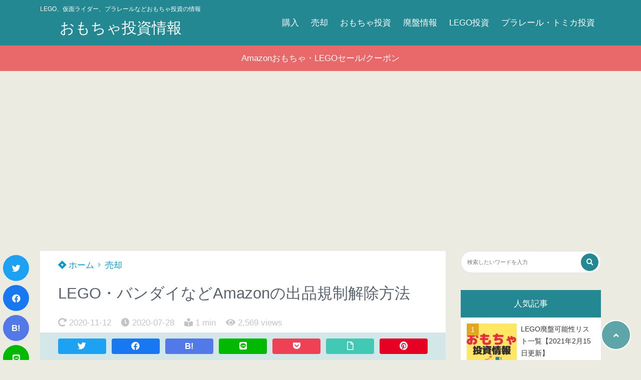

--- FILE ---
content_type: text/html; charset=UTF-8
request_url: https://www.getbirck.com/how-to-remove-amazons-listings-restrictions-on-lego-bandai-etc/
body_size: 23685
content:
<!doctype html>
<html lang="ja">
	<head>
		<meta charset="UTF-8">
		<meta http-equiv="X-UA-Compatible" content="IE=edge">
		<meta name="HandheldFriendly" content="True">
		<meta name="MobileOptimized" content="320">
		<meta name="viewport" content="width=device-width, initial-scale=1 ,viewport-fit=cover"/>
		<link rel="pingback" href="https://www.getbirck.com/xmlrpc.php">
					<!-- Global site tag (gtag.js) - Google Analytics -->
			<script async src="https://www.googletagmanager.com/gtag/js?id=UA-122650522-24"></script>
			<script>
				window.dataLayer = window.dataLayer || [];

				function gtag() {
					dataLayer.push(arguments);
				}

				gtag('js', new Date());

				gtag('config', 'UA-122650522-24');
			</script>
						<title>LEGO・バンダイなどAmazonの出品規制解除方法 &#8211; おもちゃ投資情報</title>
<meta name='robots' content='max-image-preview:large' />
<!-- Jetpack Site Verification Tags -->
<meta name="google-site-verification" content="n6KzY1xCy6N-dhXkw30tVbQ30vNXInKZmjmt-wTfav4" />
<link rel='dns-prefetch' href='//use.fontawesome.com' />
<link rel='dns-prefetch' href='//s.w.org' />
<link rel="alternate" type="application/rss+xml" title="おもちゃ投資情報 &raquo; フィード" href="https://www.getbirck.com/feed/" />
<link rel="alternate" type="application/rss+xml" title="おもちゃ投資情報 &raquo; コメントフィード" href="https://www.getbirck.com/comments/feed/" />
<link rel="alternate" type="application/rss+xml" title="おもちゃ投資情報 &raquo; LEGO・バンダイなどAmazonの出品規制解除方法 のコメントのフィード" href="https://www.getbirck.com/how-to-remove-amazons-listings-restrictions-on-lego-bandai-etc/feed/" />
<link rel='stylesheet' id='wp-block-library-css'  href='https://www.getbirck.com/wp-includes/css/dist/block-library/style.min.css?fver=20220808022047' type='text/css' media='all' />
<style id='wp-block-library-inline-css' type='text/css'>
.has-text-align-justify{text-align:justify;}
</style>
<link rel='stylesheet' id='mediaelement-css'  href='https://www.getbirck.com/wp-includes/js/mediaelement/mediaelementplayer-legacy.min.css?fver=20210110052416' type='text/css' media='all' />
<link rel='stylesheet' id='wp-mediaelement-css'  href='https://www.getbirck.com/wp-includes/js/mediaelement/wp-mediaelement.min.css?fver=20200511063412' type='text/css' media='all' />
<style id='global-styles-inline-css' type='text/css'>
body{--wp--preset--color--black: #000000;--wp--preset--color--cyan-bluish-gray: #abb8c3;--wp--preset--color--white: #ffffff;--wp--preset--color--pale-pink: #f78da7;--wp--preset--color--vivid-red: #cf2e2e;--wp--preset--color--luminous-vivid-orange: #ff6900;--wp--preset--color--luminous-vivid-amber: #fcb900;--wp--preset--color--light-green-cyan: #7bdcb5;--wp--preset--color--vivid-green-cyan: #00d084;--wp--preset--color--pale-cyan-blue: #8ed1fc;--wp--preset--color--vivid-cyan-blue: #0693e3;--wp--preset--color--vivid-purple: #9b51e0;--wp--preset--color--tsnc-black: #000000;--wp--preset--color--tsnc-white: #ffffff;--wp--preset--color--tsnc-red: #f44f4f;--wp--preset--color--tsnc-body-background-color: #ecebe1;--wp--preset--color--tsnc-main-color: #238892;--wp--preset--color--tsnc-accent-color: #e9686a;--wp--preset--color--tsnc-text-color: #5a6470;--wp--preset--color--tsnc-link-color: #0099cc;--wp--preset--gradient--vivid-cyan-blue-to-vivid-purple: linear-gradient(135deg,rgba(6,147,227,1) 0%,rgb(155,81,224) 100%);--wp--preset--gradient--light-green-cyan-to-vivid-green-cyan: linear-gradient(135deg,rgb(122,220,180) 0%,rgb(0,208,130) 100%);--wp--preset--gradient--luminous-vivid-amber-to-luminous-vivid-orange: linear-gradient(135deg,rgba(252,185,0,1) 0%,rgba(255,105,0,1) 100%);--wp--preset--gradient--luminous-vivid-orange-to-vivid-red: linear-gradient(135deg,rgba(255,105,0,1) 0%,rgb(207,46,46) 100%);--wp--preset--gradient--very-light-gray-to-cyan-bluish-gray: linear-gradient(135deg,rgb(238,238,238) 0%,rgb(169,184,195) 100%);--wp--preset--gradient--cool-to-warm-spectrum: linear-gradient(135deg,rgb(74,234,220) 0%,rgb(151,120,209) 20%,rgb(207,42,186) 40%,rgb(238,44,130) 60%,rgb(251,105,98) 80%,rgb(254,248,76) 100%);--wp--preset--gradient--blush-light-purple: linear-gradient(135deg,rgb(255,206,236) 0%,rgb(152,150,240) 100%);--wp--preset--gradient--blush-bordeaux: linear-gradient(135deg,rgb(254,205,165) 0%,rgb(254,45,45) 50%,rgb(107,0,62) 100%);--wp--preset--gradient--luminous-dusk: linear-gradient(135deg,rgb(255,203,112) 0%,rgb(199,81,192) 50%,rgb(65,88,208) 100%);--wp--preset--gradient--pale-ocean: linear-gradient(135deg,rgb(255,245,203) 0%,rgb(182,227,212) 50%,rgb(51,167,181) 100%);--wp--preset--gradient--electric-grass: linear-gradient(135deg,rgb(202,248,128) 0%,rgb(113,206,126) 100%);--wp--preset--gradient--midnight: linear-gradient(135deg,rgb(2,3,129) 0%,rgb(40,116,252) 100%);--wp--preset--duotone--dark-grayscale: url('#wp-duotone-dark-grayscale');--wp--preset--duotone--grayscale: url('#wp-duotone-grayscale');--wp--preset--duotone--purple-yellow: url('#wp-duotone-purple-yellow');--wp--preset--duotone--blue-red: url('#wp-duotone-blue-red');--wp--preset--duotone--midnight: url('#wp-duotone-midnight');--wp--preset--duotone--magenta-yellow: url('#wp-duotone-magenta-yellow');--wp--preset--duotone--purple-green: url('#wp-duotone-purple-green');--wp--preset--duotone--blue-orange: url('#wp-duotone-blue-orange');--wp--preset--font-size--small: 13px;--wp--preset--font-size--medium: 20px;--wp--preset--font-size--large: 36px;--wp--preset--font-size--x-large: 42px;}.has-black-color{color: var(--wp--preset--color--black) !important;}.has-cyan-bluish-gray-color{color: var(--wp--preset--color--cyan-bluish-gray) !important;}.has-white-color{color: var(--wp--preset--color--white) !important;}.has-pale-pink-color{color: var(--wp--preset--color--pale-pink) !important;}.has-vivid-red-color{color: var(--wp--preset--color--vivid-red) !important;}.has-luminous-vivid-orange-color{color: var(--wp--preset--color--luminous-vivid-orange) !important;}.has-luminous-vivid-amber-color{color: var(--wp--preset--color--luminous-vivid-amber) !important;}.has-light-green-cyan-color{color: var(--wp--preset--color--light-green-cyan) !important;}.has-vivid-green-cyan-color{color: var(--wp--preset--color--vivid-green-cyan) !important;}.has-pale-cyan-blue-color{color: var(--wp--preset--color--pale-cyan-blue) !important;}.has-vivid-cyan-blue-color{color: var(--wp--preset--color--vivid-cyan-blue) !important;}.has-vivid-purple-color{color: var(--wp--preset--color--vivid-purple) !important;}.has-black-background-color{background-color: var(--wp--preset--color--black) !important;}.has-cyan-bluish-gray-background-color{background-color: var(--wp--preset--color--cyan-bluish-gray) !important;}.has-white-background-color{background-color: var(--wp--preset--color--white) !important;}.has-pale-pink-background-color{background-color: var(--wp--preset--color--pale-pink) !important;}.has-vivid-red-background-color{background-color: var(--wp--preset--color--vivid-red) !important;}.has-luminous-vivid-orange-background-color{background-color: var(--wp--preset--color--luminous-vivid-orange) !important;}.has-luminous-vivid-amber-background-color{background-color: var(--wp--preset--color--luminous-vivid-amber) !important;}.has-light-green-cyan-background-color{background-color: var(--wp--preset--color--light-green-cyan) !important;}.has-vivid-green-cyan-background-color{background-color: var(--wp--preset--color--vivid-green-cyan) !important;}.has-pale-cyan-blue-background-color{background-color: var(--wp--preset--color--pale-cyan-blue) !important;}.has-vivid-cyan-blue-background-color{background-color: var(--wp--preset--color--vivid-cyan-blue) !important;}.has-vivid-purple-background-color{background-color: var(--wp--preset--color--vivid-purple) !important;}.has-black-border-color{border-color: var(--wp--preset--color--black) !important;}.has-cyan-bluish-gray-border-color{border-color: var(--wp--preset--color--cyan-bluish-gray) !important;}.has-white-border-color{border-color: var(--wp--preset--color--white) !important;}.has-pale-pink-border-color{border-color: var(--wp--preset--color--pale-pink) !important;}.has-vivid-red-border-color{border-color: var(--wp--preset--color--vivid-red) !important;}.has-luminous-vivid-orange-border-color{border-color: var(--wp--preset--color--luminous-vivid-orange) !important;}.has-luminous-vivid-amber-border-color{border-color: var(--wp--preset--color--luminous-vivid-amber) !important;}.has-light-green-cyan-border-color{border-color: var(--wp--preset--color--light-green-cyan) !important;}.has-vivid-green-cyan-border-color{border-color: var(--wp--preset--color--vivid-green-cyan) !important;}.has-pale-cyan-blue-border-color{border-color: var(--wp--preset--color--pale-cyan-blue) !important;}.has-vivid-cyan-blue-border-color{border-color: var(--wp--preset--color--vivid-cyan-blue) !important;}.has-vivid-purple-border-color{border-color: var(--wp--preset--color--vivid-purple) !important;}.has-vivid-cyan-blue-to-vivid-purple-gradient-background{background: var(--wp--preset--gradient--vivid-cyan-blue-to-vivid-purple) !important;}.has-light-green-cyan-to-vivid-green-cyan-gradient-background{background: var(--wp--preset--gradient--light-green-cyan-to-vivid-green-cyan) !important;}.has-luminous-vivid-amber-to-luminous-vivid-orange-gradient-background{background: var(--wp--preset--gradient--luminous-vivid-amber-to-luminous-vivid-orange) !important;}.has-luminous-vivid-orange-to-vivid-red-gradient-background{background: var(--wp--preset--gradient--luminous-vivid-orange-to-vivid-red) !important;}.has-very-light-gray-to-cyan-bluish-gray-gradient-background{background: var(--wp--preset--gradient--very-light-gray-to-cyan-bluish-gray) !important;}.has-cool-to-warm-spectrum-gradient-background{background: var(--wp--preset--gradient--cool-to-warm-spectrum) !important;}.has-blush-light-purple-gradient-background{background: var(--wp--preset--gradient--blush-light-purple) !important;}.has-blush-bordeaux-gradient-background{background: var(--wp--preset--gradient--blush-bordeaux) !important;}.has-luminous-dusk-gradient-background{background: var(--wp--preset--gradient--luminous-dusk) !important;}.has-pale-ocean-gradient-background{background: var(--wp--preset--gradient--pale-ocean) !important;}.has-electric-grass-gradient-background{background: var(--wp--preset--gradient--electric-grass) !important;}.has-midnight-gradient-background{background: var(--wp--preset--gradient--midnight) !important;}.has-small-font-size{font-size: var(--wp--preset--font-size--small) !important;}.has-medium-font-size{font-size: var(--wp--preset--font-size--medium) !important;}.has-large-font-size{font-size: var(--wp--preset--font-size--large) !important;}.has-x-large-font-size{font-size: var(--wp--preset--font-size--x-large) !important;}
</style>
<link rel='stylesheet' id='wpdm-font-awesome-css'  href='https://www.getbirck.com/wp-content/plugins/download-manager/assets/fontawesome/css/all.css?fver=20220808022107' type='text/css' media='all' />
<link rel='stylesheet' id='wpdm-front-bootstrap-css'  href='https://www.getbirck.com/wp-content/plugins/download-manager/assets/bootstrap/css/bootstrap.min.css?fver=20220808022107' type='text/css' media='all' />
<link rel='stylesheet' id='wpdm-front-css'  href='https://www.getbirck.com/wp-content/plugins/download-manager/assets/css/front.css?fver=20220808022107' type='text/css' media='all' />
<link rel='stylesheet' id='ppress-frontend-css'  href='https://www.getbirck.com/wp-content/plugins/wp-user-avatar/assets/css/frontend.min.css?fver=20220808022115' type='text/css' media='all' />
<link rel='stylesheet' id='ppress-flatpickr-css'  href='https://www.getbirck.com/wp-content/plugins/wp-user-avatar/assets/flatpickr/flatpickr.min.css?fver=20220808022115' type='text/css' media='all' />
<link rel='stylesheet' id='ppress-select2-css'  href='https://www.getbirck.com/wp-content/plugins/wp-user-avatar/assets/select2/select2.min.css?fver=20220808022115' type='text/css' media='all' />
<link rel='stylesheet' id='tsnc_main-style-css'  href='https://www.getbirck.com/wp-content/themes/thesonic/js/dist/style/style.css?fver=20220808022159' type='text/css' media='all' />
<link rel='stylesheet' id='tsnc_child-style-css'  href='https://www.getbirck.com/wp-content/themes/the-sonic-child/style.css?fver=20210114022011' type='text/css' media='all' />
<link rel='stylesheet' id='tsnc_scroll_hint_style-css'  href='https://www.getbirck.com/wp-content/themes/thesonic/library/scroll-hint/css/scroll-hint.css?fver=20220808022159' type='text/css' media='all' />
<link rel='stylesheet' id='tsnc_fontawesome-all-style-css'  href='https://use.fontawesome.com/releases/v5.15.4/css/all.css?ver=6.0.11' type='text/css' media='all' />
<link rel='stylesheet' id='tablepress-default-css'  href='https://www.getbirck.com/wp-content/tablepress-combined.min.css?fver=20220416011125' type='text/css' media='all' />
<link rel='stylesheet' id='tablepress-responsive-tables-css'  href='https://www.getbirck.com/wp-content/plugins/tablepress-responsive-tables/css/tablepress-responsive.min.css?fver=20210626125320' type='text/css' media='all' />
<link rel='stylesheet' id='jetpack_css-css'  href='https://www.getbirck.com/wp-content/plugins/jetpack/css/jetpack.css?fver=20241014070535' type='text/css' media='all' />
<script type='text/javascript' src='https://www.getbirck.com/wp-includes/js/jquery/jquery.min.js?fver=20210908030915' id='jquery-core-js'></script>
<script type='text/javascript' src='https://www.getbirck.com/wp-includes/js/jquery/jquery-migrate.min.js?fver=20210110052416' id='jquery-migrate-js'></script>
<script type='text/javascript' src='https://www.getbirck.com/wp-content/plugins/download-manager/assets/bootstrap/js/popper.min.js?fver=20220808022107' id='wpdm-poper-js'></script>
<script type='text/javascript' src='https://www.getbirck.com/wp-content/plugins/download-manager/assets/bootstrap/js/bootstrap.min.js?fver=20220808022107' id='wpdm-front-bootstrap-js'></script>
<script type='text/javascript' id='wpdm-frontjs-js-extra'>
/* <![CDATA[ */
var wpdm_url = {"home":"https:\/\/www.getbirck.com\/","site":"https:\/\/www.getbirck.com\/","ajax":"https:\/\/www.getbirck.com\/wp-admin\/admin-ajax.php"};
var wpdm_js = {"spinner":"<i class=\"fas fa-sun fa-spin\"><\/i>"};
/* ]]> */
</script>
<script type='text/javascript' src='https://www.getbirck.com/wp-content/plugins/download-manager/assets/js/front.js?fver=20220808022107' id='wpdm-frontjs-js'></script>
<script type='text/javascript' src='https://www.getbirck.com/wp-content/plugins/wp-user-avatar/assets/flatpickr/flatpickr.min.js?fver=20220808022115' id='ppress-flatpickr-js'></script>
<script type='text/javascript' src='https://www.getbirck.com/wp-content/plugins/wp-user-avatar/assets/select2/select2.min.js?fver=20220808022115' id='ppress-select2-js'></script>
<script type='text/javascript' src='https://www.getbirck.com/wp-content/plugins/yyi-rinker/js/event-tracking.js?v=1.1.8' id='yyi_rinker_event_tracking_script-js'></script>
<script type='text/javascript' id='tsnc_front_js-js-extra'>
/* <![CDATA[ */
var tsnc_pv_ajax = {"endpoint":"https:\/\/www.getbirck.com\/wp-admin\/admin-ajax.php","action":"tsnc_pv_count","nonce":"77f4bbf47d"};
var tsnc_info = {"site_url":"https:\/\/www.getbirck.com","realtime_search_endpoint":"https:\/\/www.getbirck.com\/wp-json\/tsnc\/v2","is_realtime_search":""};
/* ]]> */
</script>
<script src="https://www.getbirck.com/wp-content/themes/thesonic/js/dist/front.min.js?fver=20220808022159" defer></script><script type='text/javascript' id='fav_btn_scripts-js-extra'>
/* <![CDATA[ */
var tsnc_fav_ajax = {"endpoint":"https:\/\/www.getbirck.com\/wp-admin\/admin-ajax.php","action":"tsnc_fav_count","nonce":"8e9788900d"};
var tsnc_fav_show_ajax = {"endpoint":"https:\/\/www.getbirck.com\/wp-admin\/admin-ajax.php","action":"tsnc_fav_show","nonce":"f72f2ea3f0"};
/* ]]> */
</script>
<script src="https://www.getbirck.com/wp-content/themes/thesonic/js/dist/fav_button.min.js?fver=20220808022159" defer></script><script src="https://www.getbirck.com/wp-content/themes/thesonic/js/lib/lazysizes.min.js?fver=20220808022159" defer></script><link rel="https://api.w.org/" href="https://www.getbirck.com/wp-json/" /><link rel="alternate" type="application/json" href="https://www.getbirck.com/wp-json/wp/v2/posts/2988" /><link rel="EditURI" type="application/rsd+xml" title="RSD" href="https://www.getbirck.com/xmlrpc.php?rsd" />
<link rel="wlwmanifest" type="application/wlwmanifest+xml" href="https://www.getbirck.com/wp-includes/wlwmanifest.xml" /> 
<link rel="canonical" href="https://www.getbirck.com/how-to-remove-amazons-listings-restrictions-on-lego-bandai-etc/" />
<link rel='shortlink' href='https://www.getbirck.com/?p=2988' />
<link rel="alternate" type="application/json+oembed" href="https://www.getbirck.com/wp-json/oembed/1.0/embed?url=https%3A%2F%2Fwww.getbirck.com%2Fhow-to-remove-amazons-listings-restrictions-on-lego-bandai-etc%2F" />
<link rel="alternate" type="text/xml+oembed" href="https://www.getbirck.com/wp-json/oembed/1.0/embed?url=https%3A%2F%2Fwww.getbirck.com%2Fhow-to-remove-amazons-listings-restrictions-on-lego-bandai-etc%2F&#038;format=xml" />
<meta name="description" content="Amazonでおもちゃを出品する際、規制により出品できない場合があります。 おもちゃ投資に関連するブランドやカテゴリーとして、LEGO（おもちゃの積み木）やバンダイがその規制対象となっています。 卸業者からの請求書を発行 [&hellip;]" />		<meta property="og:url" content="https://www.getbirck.com/how-to-remove-amazons-listings-restrictions-on-lego-bandai-etc/" />
		<meta property="og:title" content="LEGO・バンダイなどAmazonの出品規制解除方法" />
		<meta property="og:description" content="Amazonでおもちゃを出品する際、規制により出品できない場合があります。 おもちゃ投資に関連するブランドやカテゴリーとして、LEGO（おもちゃの積み木）やバンダイがその規制対象となっています。 卸業者からの請求書を発行 [&hellip;]" />
		<meta property="og:image" content="https://www.getbirck.com/wp-content/plugins/the-sonic-seo/main/../images/no-image.gif" />
		<meta property="og:type" content="article" />
		<meta name="note:card" content="https://www.getbirck.com/wp-content/plugins/the-sonic-seo/main/../images/no-image.gif">
		<meta name="twitter:card" content="summary_large_image" />
		<meta name="twitter:site" content="https://www.getbirck.com/how-to-remove-amazons-listings-restrictions-on-lego-bandai-etc/" />
		<meta name="twitter:player" content="" />
		<meta property="fb:app_id" content="" />
		<script type="text/javascript" language="javascript">
    var vc_pid = "886658517";
</script><script type="text/javascript" src="//aml.valuecommerce.com/vcdal.js" async></script><style>.yyi-rinker-img-s .yyi-rinker-image {width: 56px;min-width: 56px;margin:auto;}.yyi-rinker-img-m .yyi-rinker-image {width: 175px;min-width: 175px;margin:auto;}.yyi-rinker-img-l .yyi-rinker-image {width: 200px;min-width: 200px;margin:auto;}.yyi-rinker-img-s .yyi-rinker-image img.yyi-rinker-main-img {width: auto;max-height: 56px;}.yyi-rinker-img-m .yyi-rinker-image img.yyi-rinker-main-img {width: auto;max-height: 170px;}.yyi-rinker-img-l .yyi-rinker-image img.yyi-rinker-main-img {width: auto;max-height: 200px;}.yyi-rinker-contents {    margin-bottom: 2em;}.yyi-rinker-box {    display: flex;    padding: 12px 12px 0;    border: 1px solid #efefef;}.yyi-rinker-image {    display: flex;    flex: none;    justify-content: center;}.yyi-rinker-image a {    display: inline-block;    height: fit-content;}.yyi-rinker-main-img {    display: block;}.yyi-rinker-info {    display: flex;    width: 100%;    flex-direction: column;}.yyi-rinker-title a {    color: #333;}.yyi-rinker-detail {    display: flex;    flex-direction: column;    padding-bottom: 8px;}.credit-box {    order: 1;    font-size: 12px;    padding-top: 8px;}.credit-box a {    text-decoration: underline;}.yyi-rinker-detail .credit,.yyi-rinker-detail .brand,.yyi-rinker-detail .price,.yyi-rinker-detail .price-box {    opacity: 0.7;    font-size: 12px;}.free-text {    order: 2;    font-size: 16px;    padding-top: 8px;}.yyi-rinker-links {    display: flex;    flex-wrap: wrap;    justify-content: space-between;    margin: 0;    padding: 0;    list-style-type: none;}.yyi-rinker-links li {    display: inherit;    margin-bottom: 12px;    flex-direction: column;    align-self: flex-end;    text-align: center;}.yyi-rinker-link {    display: flex;    position: relative;    width: 100%;    min-height: 44px;    overflow-x: hidden;    justify-content: center;    align-items: center;    padding: 8px 24px;    border-radius: 4px;    color: #fff;    font-weight: 600;    font-size: 15px;    white-space: nowrap;    box-sizing: border-box;    flex-wrap: wrap-reverse;}.yyi-rinker-link:after {    position: absolute;    right: 12px;    font-family: "font awesome 5 free";    font-weight: 600;    content: "\f0da";    transition: right 0.3s ease-out;    transform: translate3d(0,0,0);}@media (min-width: 768px) {.yyi-rinker-info {    padding-left: 12px;}.yyi-rinker-links li {    width: calc(50% - 6px);}}@media (max-width: 767px) {.yyi-rinker-box {    flex-direction: column;}.yyi-rinker-links li {    width: 100%;}.yyi-rinker-info {    text-align: center;}.yyi-rinker-detail .price {    display: block;}}.yyi-rinker-link:hover:after {    right: 8px;}.yyi-rinker-img-s .yyi-rinker-main-img {    width: 56px;}.yyi-rinker-img-m .yyi-rinker-main-img {    width: 120px;}.yyi-rinker-img-l .yyi-rinker-main-img {    width: 200px;}.amazonlink a {    background-color: #FEA724;}.rakutenlink a {    background-color: #DC3A3A;}.yahoolink a {    background-color: #FF4D4A;}.freelink1 a {    background-color: #3974BE;}.freelink2 a {    background-color: #23BF76;}.freelink3 a {    background-color: #60A7D5;}.freelink4 a {    background-color: #75CDD3;}.amazonkindlelink a {    background-color: #232F3E;}.amazonkindlelink:before,.amazonkindlelink .yyi-rinker-link:before {    color: #232F3E;}.amazonlink:before,.amazonlink .yyi-rinker-link:before {    color: #FEA724;}.rakutenlink:before,.rakutenlink .yyi-rinker-link:before {    color: #DC3A3A;}.yahoolink:before,.yahoolink .yyi-rinker-link:before {    color: #FF4D4A;}@media (min-width: 768px) {.amazonkindlelink:before,.amazonlink:before,.rakutenlink:before,.yahoolink:before {    font-size: 14px;    font-weight: 700;    line-height: 1;    padding-bottom: 4px;}}@media (max-width: 767px) {.amazonkindlelink .yyi-rinker-link:before,.amazonlink .yyi-rinker-link:before,.rakutenlink .yyi-rinker-link:before,.yahoolink .yyi-rinker-link:before {    background: white;    flex-basis: 100%;    line-height: 1;    font-size: 12px;    padding: 4px;}}@media (max-width: 767px) {.amazonkindlelink:before,.amazonlink:before,.rakutenlink:before,.yahoolink:before {    font-size: 14px;    font-weight: 700;    line-height: 1;    padding-bottom: 4px;}}</style><style>
.yyi-rinker-images {
    display: flex;
    justify-content: center;
    align-items: center;
    position: relative;

}
div.yyi-rinker-image img.yyi-rinker-main-img.hidden {
    display: none;
}

.yyi-rinker-images-arrow {
    cursor: pointer;
    position: absolute;
    top: 50%;
    display: block;
    margin-top: -11px;
    opacity: 0.6;
    width: 22px;
}

.yyi-rinker-images-arrow-left{
    left: -10px;
}
.yyi-rinker-images-arrow-right{
    right: -10px;
}

.yyi-rinker-images-arrow-left.hidden {
    display: none;
}

.yyi-rinker-images-arrow-right.hidden {
    display: none;
}
div.yyi-rinker-contents.yyi-rinker-design-tate  div.yyi-rinker-box{
    flex-direction: column;
}

div.yyi-rinker-contents.yyi-rinker-design-slim div.yyi-rinker-box .yyi-rinker-links {
    flex-direction: column;
}

div.yyi-rinker-contents.yyi-rinker-design-slim div.yyi-rinker-info {
    width: 100%;
}

div.yyi-rinker-contents.yyi-rinker-design-slim .yyi-rinker-title {
    text-align: center;
}

div.yyi-rinker-contents.yyi-rinker-design-slim .yyi-rinker-links {
    text-align: center;
}
div.yyi-rinker-contents.yyi-rinker-design-slim .yyi-rinker-image {
    margin: auto;
}

div.yyi-rinker-contents.yyi-rinker-design-slim div.yyi-rinker-info ul.yyi-rinker-links li {
	align-self: stretch;
}
div.yyi-rinker-contents.yyi-rinker-design-slim div.yyi-rinker-box div.yyi-rinker-info {
	padding: 0;
}
div.yyi-rinker-contents.yyi-rinker-design-slim div.yyi-rinker-box {
	flex-direction: column;
	padding: 14px 5px 0;
}

.yyi-rinker-design-slim div.yyi-rinker-box div.yyi-rinker-info {
	text-align: center;
}

.yyi-rinker-design-slim div.price-box span.price {
	display: block;
}

div.yyi-rinker-contents.yyi-rinker-design-slim div.yyi-rinker-info div.yyi-rinker-title a{
	font-size:16px;
}

div.yyi-rinker-contents.yyi-rinker-design-slim ul.yyi-rinker-links li.amazonkindlelink:before,  div.yyi-rinker-contents.yyi-rinker-design-slim ul.yyi-rinker-links li.amazonlink:before,  div.yyi-rinker-contents.yyi-rinker-design-slim ul.yyi-rinker-links li.rakutenlink:before,  div.yyi-rinker-contents.yyi-rinker-design-slim ul.yyi-rinker-links li.yahoolink:before {
	font-size:12px;
}

div.yyi-rinker-contents.yyi-rinker-design-slim ul.yyi-rinker-links li a {
	font-size: 13px;
}
.entry-content ul.yyi-rinker-links li {
	padding: 0;
}

.yyi-rinker-design-slim div.yyi-rinker-info ul.yyi-rinker-links li {
	width: 100%;
	margin-bottom: 10px;
}
 .yyi-rinker-design-slim ul.yyi-rinker-links a.yyi-rinker-link {
	padding: 10px 24px;
}
/** ver1.9.2 以降追加 **/
.yyi-rinker-contents .yyi-rinker-info {
    padding-left: 10px;
}
.yyi-rinker-img-s .yyi-rinker-image .yyi-rinker-images img{
    max-height: 75px;
}
.yyi-rinker-img-m .yyi-rinker-image .yyi-rinker-images img{
    max-height: 175px;
}
.yyi-rinker-img-l .yyi-rinker-image .yyi-rinker-images img{
    max-height: 200px;
}
div.yyi-rinker-contents div.yyi-rinker-image {
    flex-direction: column;
    align-items: center;
}
div.yyi-rinker-contents ul.yyi-rinker-thumbnails {
    display: flex;
    flex-direction: row;
    flex-wrap : wrap;
    list-style: none;
    border:none;
    padding: 0;
    margin: 5px 0;
}
div.yyi-rinker-contents ul.yyi-rinker-thumbnails li{
    cursor: pointer;
    height: 32px;
    text-align: center;
    vertical-align: middle;
    width: 32px;
    border:none;
    padding: 0;
    margin: 0;
    box-sizing: content-box;
}
div.yyi-rinker-contents ul.yyi-rinker-thumbnails li img {
    vertical-align: middle;
}

div.yyi-rinker-contents ul.yyi-rinker-thumbnails li {
    border: 1px solid #fff;
}
div.yyi-rinker-contents ul.yyi-rinker-thumbnails li.thumb-active {
    border: 1px solid #eee;
}

/* ここから　mini */
div.yyi-rinker-contents.yyi-rinker-design-mini {
    border: none;
    box-shadow: none;
    background-color: transparent;
}

/* ボタン非表示 */
.yyi-rinker-design-mini div.yyi-rinker-info ul.yyi-rinker-links,
.yyi-rinker-design-mini div.yyi-rinker-info .brand,
.yyi-rinker-design-mini div.yyi-rinker-info .price-box {
    display: none;
}

div.yyi-rinker-contents.yyi-rinker-design-mini .credit-box{
    text-align: right;
}

div.yyi-rinker-contents.yyi-rinker-design-mini div.yyi-rinker-info {
    width:100%;
}
.yyi-rinker-design-mini div.yyi-rinker-info div.yyi-rinker-title {
    line-height: 1.2;
    min-height: 2.4em;
    margin-bottom: 0;
}
.yyi-rinker-design-mini div.yyi-rinker-info div.yyi-rinker-title a {
    font-size: 12px;
    text-decoration: none;
    text-decoration: underline;
}
div.yyi-rinker-contents.yyi-rinker-design-mini {
    position: relative;
    max-width: 100%;
    border: none;
    border-radius: 12px;
    box-shadow: 0 1px 6px rgb(0 0 0 / 12%);
    background-color: #fff;
}

div.yyi-rinker-contents.yyi-rinker-design-mini div.yyi-rinker-box {
    border: none;
}

.yyi-rinker-design-mini div.yyi-rinker-image {
    width: 60px;
    min-width: 60px;

}
div.yyi-rinker-design-mini div.yyi-rinker-image img.yyi-rinker-main-img{
    max-height: 3.6em;
}
.yyi-rinker-design-mini div.yyi-rinker-detail div.credit-box {
    font-size: 10px;
}
.yyi-rinker-design-mini div.yyi-rinker-detail div.brand,
.yyi-rinker-design-mini div.yyi-rinker-detail div.price-box {
    font-size: 10px;
}
.yyi-rinker-design-mini div.yyi-rinker-info div.yyi-rinker-detail {
    padding: 0;
}
.yyi-rinker-design-mini div.yyi-rinker-detail div:not(:last-child) {
    padding-bottom: 0;
}
.yyi-rinker-design-mini div.yyi-rinker-box div.yyi-rinker-image a {
    margin-bottom: 16px;
}
@media (min-width: 768px){
    div.yyi-rinker-contents.yyi-rinker-design-mini div.yyi-rinker-box {
        padding: 12px;
    }
    .yyi-rinker-design-mini div.yyi-rinker-box div.yyi-rinker-info {
        justify-content: center;
        padding-left: 24px;
    }
}
@media (max-width: 767px){
    div.yyi-rinker-contents.yyi-rinker-design-mini {
        max-width:100%;
    }
    div.yyi-rinker-contents.yyi-rinker-design-mini div.yyi-rinker-box {
        flex-direction: row;
        padding: 12px;
    }
    .yyi-rinker-design-mini div.yyi-rinker-box div.yyi-rinker-info {
        justify-content: center;
        margin-bottom: 16px;
        padding-left: 16px;
        text-align: left;
    }
}
/* 1.9.5以降 */
div.yyi-rinker-contents {
    position: relative;
    overflow: visible;
}
div.yyi-rinker-contents .yyi-rinker-attention {
    display: inline;
    line-height: 30px;
    position: absolute;
    top: -10px;
    left: -9px;
    min-width: 60px;
    padding: 0;
    height: 30px;
    text-align: center;
    font-weight: 600;
    color: #ffffff;
    background: #fea724;
    z-index: 10;
}

div.yyi-rinker-contents .yyi-rinker-attention span{
    padding: 0 15px;
}

.yyi-rinker-attention-before, .yyi-rinker-attention-after {
	display: inline;
    position: absolute;
    content: '';
}

.yyi-rinker-attention-before {
    bottom: -8px;
    left: 0.1px;
    width: 0;
    height: 0;
    border-top: 9px solid;
    border-top-color: inherit;
    border-left: 9px solid transparent;
    z-index: 1;
}

.yyi-rinker-attention-after {
    top: 0;
    right: -14.5px;
    width: 0;
    height: 0;
    border-top: 15px solid transparent;
    border-bottom: 15px solid transparent;
    border-left: 15px solid;
    border-left-color: inherit;
}

div.yyi-rinker-contents .yyi-rinker-attention.attention_desing_circle{
    display: flex;
    position: absolute;
 	top: -20px;
    left: -20px;
    width: 60px;
    height: 60px;
    min-width: auto;
    min-height: auto;
    justify-content: center;
    align-items: center;
    border-radius: 50%;
    color: #fff;
    background: #fea724;
    font-weight: 600;
    font-size: 17px;
}

div.yyi-rinker-contents.yyi-rinker-design-mini .yyi-rinker-attention.attention_desing_circle{
    top: -18px;
    left: -18px;
    width: 36px;
    height: 36px;
    font-size: 12px;
}


div.yyi-rinker-contents .yyi-rinker-attention.attention_desing_circle{
}

div.yyi-rinker-contents .yyi-rinker-attention.attention_desing_circle span {
	padding: 0;
}

div.yyi-rinker-contents .yyi-rinker-attention.attention_desing_circle .yyi-rinker-attention-after,
div.yyi-rinker-contents .yyi-rinker-attention.attention_desing_circle .yyi-rinker-attention-before{
	display: none;
}

</style><style>img#wpstats{display:none}</style>
	 <meta name="tsnc-copy-max-length" content="10"><script type="application/ld+json">[{"@context":"https:\/\/schema.org","@type":"BreadcrumbList","itemListElement":[{"@type":"ListItem","name":"\u304a\u3082\u3061\u3083\u6295\u8cc7\u60c5\u5831","item":"https:\/\/www.getbirck.com","position":1},{"@type":"ListItem","name":"\u58f2\u5374","item":"https:\/\/www.getbirck.com\/category\/%e5%a3%b2%e5%8d%b4\/","position":2},{"@type":"ListItem","name":"LEGO\u30fb\u30d0\u30f3\u30c0\u30a4\u306a\u3069Amazon\u306e\u51fa\u54c1\u898f\u5236\u89e3\u9664\u65b9\u6cd5","item":"https:\/\/www.getbirck.com\/how-to-remove-amazons-listings-restrictions-on-lego-bandai-etc\/","position":3}]},{"@context":"https:\/\/schema.org","@type":"Article","mainEntityOfPage":{"@type":"WebPage","@id":"https:\/\/www.getbirck.com\/how-to-remove-amazons-listings-restrictions-on-lego-bandai-etc\/"},"headline":"LEGO\u30fb\u30d0\u30f3\u30c0\u30a4\u306a\u3069Amazon\u306e\u51fa\u54c1\u898f\u5236\u89e3\u9664\u65b9\u6cd5","image":["https:\/\/www.getbirck.com\/wp-content\/uploads\/2020\/10\/\u304a\u3082\u3061\u3083\u6295\u8cc7\u60c5\u5831\u30a2\u30a4\u30ad\u30e3\u30c3\u30c1.png"],"datePublished":"2020-07-28T15:29:00+09:00","dateModified":"2020-11-12T12:44:08+09:00","author":{"@type":"Person","name":"\u304a\u3082\u3061\u3083\u6295\u8cc7\u60c5\u5831","url":"https:\/\/room.rakuten.co.jp\/room_09fd5e84d2\/collections"},"publisher":{"@type":"Organization","name":"\u304a\u3082\u3061\u3083\u6295\u8cc7\u60c5\u5831","logo":{"@type":"ImageObject","url":""}},"description":"Amazon\u3067\u304a\u3082\u3061\u3083\u3092\u51fa\u54c1\u3059\u308b\u969b\u3001\u898f\u5236\u306b\u3088\u308a\u51fa\u54c1\u3067\u304d\u306a\u3044\u5834\u5408\u304c\u3042\u308a\u307e\u3059\u3002 \u304a\u3082\u3061\u3083\u6295\u8cc7\u306b\u95a2\u9023\u3059\u308b\u30d6\u30e9\u30f3\u30c9\u3084\u30ab\u30c6\u30b4\u30ea\u30fc\u3068\u3057\u3066\u3001LEGO\uff08\u304a\u3082\u3061\u3083\u306e\u7a4d\u307f\u6728\uff09\u3084\u30d0\u30f3\u30c0\u30a4\u304c\u305d\u306e\u898f\u5236\u5bfe\u8c61\u3068\u306a\u3063\u3066\u3044\u307e\u3059\u3002 \u5378\u696d\u8005\u304b\u3089\u306e\u8acb\u6c42\u66f8\u3092\u767a\u884c [&hellip;]"}]</script><style>body {background-image: none;background-color: #ecebe1;color: #5a6470;}a { color: #0099cc;}.is-style-link-mark5:after{color: #0099cc;}.main-c, .list-main-c li:before {color: #238892;}#header {background-color: #238892;}.hotword label {color: #238892;}.hotword label:after {background: #238892;}.main-h2 { border-color: #238892;color: #238892;}.kiji-cat{ background: #238892;}.mein-btn-link { background: #238892;}.widget-title-in { background: #238892;}.rank-num { background: #238892;}.pf-name { color: #238892;}.pf-share>p { color: #238892;}.share-btn { color: #238892;}.widget-ul li .kiji-num { background: #238892;}.widget-tag a { background: #238892;}.footer-title{border-bottom-color: #238892;border-bottom-color: #238892;}.footer-column ul { color: #238892;}.footer-in-under{background: #238892;}.entry-cta { background: #238892;}.prevnext-title { background: #238892;}body.sns-box-style5 a.snsbtn {background-color: #238892;}.nav-style-def .sub-menu{ border-color: #238892;}.nav-style-def .sub-menu a:before{ color: #238892;}.pf-custom-btn {background: #238892;}.writer-mark1 .writer-in:before{background: #238892;}.writer-mark2 .writer-in {border-top: 1px solid #238892;border-bottom: 1px solid #238892;}.writer-mark2 .writer-in:before {background: #238892;}.heading-h2-mark2 h2,.heading-h3-mark2 h3,.heading-h4-mark2 h4 {border-color: #238892;}.heading-h2-mark3 h2,.heading-h3-mark3 h3,.heading-h4-mark3 h4{border-color :#238892;}.heading-h2-mark4 h2,.heading-h3-mark4 h3,.heading-h4-mark4 h4 { border-color :#238892;}.heading-h2-mark5 h2:before,.heading-h3-mark5 h3:before,.heading-h4-mark5 h4:before {border-color: #238892;}.heading-h2-mark6 h2:before,.heading-h3-mark6 h3:before,.heading-h4-mark6 h4:before {background: #238892;}ul.is-style-list-simple-main li:before {background: #238892;}ol.is-style-list-simple-main li:before {background: #238892;}.is-style-table-simple table, .is-style-table-simple th, .is-style-table-simple td {border-color: #238892;}.is-style-table-pop th {background: #238892;}.is-style-table-pop table, .is-style-table-pop th, .is-style-table-pop td {border-color: #238892;}.is-style-titlebox-mark1 .ob-title {color: #238892;}.is-style-titlebox-mark2 .ob-title:before { background: #238892;}.is-style-titlebox-mark3 .ob-title {background: #238892;border-top-color: #238892;}.is-style-titlebox-mark3 .ob-title:after { border-color: #238892 transparent transparent transparent;}.is-style-titlebox-mark4 {border: 2px solid #238892;}.is-style-titlebox-mark4 .ob-title {background: #238892;}.is-style-titlebox-mark5 {padding: 0;border: 2px solid #238892;position: relative;}.is-style-titlebox-mark5 .ob-title {color: #238892;}.is-style-titlebox-mark6 {border: 2px solid #238892;}.is-style-titlebox-mark6 .ob-title {color: #238892;border-color: #238892;}.is-style-titlebox-mark6 .ob-title:after {border-color: transparent #238892 transparent transparent;}.process-label {background: #238892;}.exlink-label, .inlink-label {background: #238892;}.mkj {border-color: #238892;}.mkj-title {border-bottom-color: #238892;color: #238892;}.entry-content .mkj-content {border-color: #238892;}.mkj-content:after {color: #238892;}.mkj-style1 .mkj-title {background: #238892;}.mkj-style1 li:before {background: #238892;}.mkj-style3 {background: #238892;border-color: #238892;}.main-title-bg-image {border-color: #238892;}.child-category a {background: #238892;}.custom_search_toggle span:before {color: #238892;}.side-title-mark1 .widget-title {background: #238892;}.side-title-mark2 .widget-title {background: #238892;}.process-label {background: #238892;}.widget ul ul li:before {color: #238892;}.widget ul li .kiji-num {background: #238892;}.side-title-mark6 .widget-title:before {background: #238892;}.side-title-mark7 .widget-title:before {background: #238892;}.side-title-mark7 .widget-title:after {background: #238892;}.side-title-mark6 .widget-title {border-bottom : 2px solid #238892;}.heading-h2-mark1 h2,.heading-h3-mark1 h3,.heading-h4-mark1 h4 {background: #238892;}.heading-h2-mark5 h2:before,.heading-h3-mark5 h3:before,.heading-h4-mark5 h4:before {border-color: #238892;}.widget-rank .rank-kiji-img:before {background: #238892;}.side-writer-mark3 .pf-share>p {color: #238892;}.side-search-mark1 .search-submit {background: #238892;}.side-search-mark2 .search-submit {color: #238892;border-color: #238892;}.side-search-mark3 .search-submit {background: #238892;}.side-search-mark2 .custom_search_wrapper .search-submit {background: #238892;}.footer-title {color: #238892;border-color: #238892;}.footer-in-under {background: #238892;}.mobile-footer-menu-item a {color: #238892;}.gotop {background-color: #238892;}.comment-reply-title:before {color: #238892;}.comment-form-comment {border-color: #238892;}.comment-respond .comment-form-comment label {background: #238892;}.form-submit .submit {background: #238892;}.main-title {border-color: #238892;color: #238892;}.main-tab-two {border-color: #238892;color: #238892;}.writer-mark3 .writer-in:before {background: #238892;}.writer-mark4 .writer-in:before {background: #238892;}.side-writer-mark3 .pf-share>p {color: #238892;}.count { border-color: #238892;}.count-top p {background: #238892;}.is-style-titlebox-mark2 .ob-title { color: #238892;}.kiji-list-tab-mark4 .cat-tab-text.active_tab:before {background: #238892;}.label-main { background: #238892;}.ranking-title {background: #238892;}.is-style-titlebox-mark2 .ob-title-before {background-color: #238892;}.pf-share-title{color: #238892;}.mkj-list-nonum > li:before { background: #238892;}.post-page-numbers.current { background-color: #238892;}.is-style-accordion-mark1 .tsnc-accordion-title {background-color: #238892;}.label-circle { background:#238892;}.sub-c {color: #e9686a;}.sub-bgc {background-color: #e9686a;}.sub-bdc {border-color: #e9686a;}.header-info a { background-color: #e9686a;}.top-second .mein-btn-link {background: #e9686a;}.widget-ul li a:hover {color: #e9686a;}.breadcrumb {color: #e9686a;}.entry-prevnext-2 .prev-kiji,.entry-prevnext-2 .next-kiji{height: auto;}nav.pagination span.page-numbers{background: #238892;}.header-info a{color: #fff;}.tagcloud a{background: #238892;}.widget-title:before {background: #238892;}.page-numbers a{color: #238892;}.ranking-heading-icon { background: #238892; }.is-style-titlebox-mark7 {border-color: #238892; }.is-style-titlebox-mark7 .ob-title { background: #238892;}.is-style-titlebox-mark7 .ob-title-after { color: #238892;}.entry-404-eyeimg { background: #238892; }a.main-tab-btn { background: #238892;}.ac-c, .list-ac-c li:before {color: #e9686a;}.ac-bgc, .list-ac-bgc li:before {background-color: #e9686a;}.ac-bdc {border-color: #e9686a;}.kiji-new { background: #e9686a;}.hotiword-textlink-new a:before {background: #e9686a;}.hotiword-textlink-2:before {background: #e9686a;}.hotiword-textlink-hoticon a:before {background: #e9686a;}.kiji-new {background: #e9686a;}ul.is-style-list-simple-ac li:before {background: #e9686a;}ol.is-style-list-simple-ac li:before {background: #e9686a;}.ac-c, .list-ac-c li:before {color: #e9686a;}.ac-bgc, .list-ac-bgc li:before {background-color: #e9686a;}.ac-bdc {border-color: #e9686a;}.hotiword-textlink-1 a:before {background: #e9686a;}.hotiword-textlink-3 a:before {background: #e9686a;}.label-ac { background: #e9686a;}.hotiword-textlink-1:before {background: #e9686a;}            .hotiword-textlink-3:before {background: #e9686a;}div.cat-tab-text.active_tab { background-color: rgba( 35, 136, 146, 0.7);}.main-bgc {background-color: rgba( 35, 136, 146, 0.7);}.is-style-group-mark1 { border-color: rgba( 35, 136, 146, 0.5);}.is-style-group-mark3 { border-color: rgba( 35, 136, 146, 0.5);}.is-style-group-mark4 { border-color: rgba( 35, 136, 146, 0.5);}.is-style-group-mark5 { border-color: rgba( 35, 136, 146, 0.5);}.is-style-group-mark7 {border-color: rgba( 35, 136, 146, 0.5);outline-color: rgba( 35, 136, 146, 0.5);}.is-style-titlebox-mark3 { border-color: rgba( 35, 136, 146, 0.2);}.mkj-active { background-color: rgba( 35, 136, 146, 0.2);}    .mkj-openclose {background: rgba( 35, 136, 146, 0.2);color: #238892;}.heading-h2-mark6 h2,.heading-h3-mark6 h3,.heading-h4-mark6 h4 {border-color: rgba( 35, 136, 146, 0.2);}.is-style-table-simple th {background: rgba( 35, 136, 146, 0.2);color: #238892;}.mkj-style2 { border-color: rgba( 35, 136, 146, 0.2);}.mkj-style2 .mkj-title { border-color: rgba( 35, 136, 146, 0.2);}.custom_search_footer {border-color: rgba( 35, 136, 146, 0.2);}.side-writer-mark2 .widget-pf { background: rgba( 35, 136, 146, 0.2);}.side-writer-mark3 .pf-text + .pf-share {background: rgba( 35, 136, 146, 0.2);}.entry-snsbox {background: rgba( 35, 136, 146, 0.2);}.writer-mark1 .writer-img { background: rgba( 35, 136, 146, 0.2);}.writer-mark1 .writer-text { border-color: rgba( 35, 136, 146, 0.2);}.writer-mark3 .writer-in {border-color: rgba( 35, 136, 146, 0.2);}.writer-mark4 .writer-in {background: rgba( 35, 136, 146, 0.2);}.is-style-para-mark1 {border-color: rgba( 35, 136, 146, 0.5);}.is-style-para-mark3 {border-color: rgba( 35, 136, 146, 0.5);}.is-style-para-mark4 {border-color: rgba( 35, 136, 146, 0.5);background: rgba( 35, 136, 146, 0.12);}.is-style-para-mark5 { border-color: rgba( 35, 136, 146, 0.5);}.comment-box { border-color: rgba( 35, 136, 146, 0.2);}.is-style-group-mark2 { background: rgba( 35, 136, 146, 0.12);}.is-style-group-mark11 { background: rgba( 35, 136, 146, 0.12);}.is-style-para-mark2 { background: rgba( 35, 136, 146, 0.12);}.heading-h4-mark5 h4 { background: rgba( 35, 136, 146, 0.08);}.is-style-table-simple thead tr th:nth-child(even) { background: rgba( 35, 136, 146, 0.08);}.is-style-table-pop td { background: rgba( 35, 136, 146, 0.08);}.is-style-table-pop td { background: rgba( 35, 136, 146, 0.08);}.heading-h2-mark5 h2,.heading-h3-mark5 h3,.heading-h4-mark5 h4 {background:  rgba( 35, 136, 146, 0.08);}footer { background: rgba( 35, 136, 146, 0.08);}.mkj-content-in { background: rgba( 35, 136, 146, 0.08);}.is-style-titlebox-mark1 { background-color: rgba( 35, 136, 146, 0.08);}div.is-style-titlebox-mark2 {background: rgba( 35, 136, 146, 0.08);}.ranking-set { background: rgba( 35, 136, 146, 0.08);}.comment-box.is-style-commentbox-mark4 {background-color: rgba( 35, 136, 146, 0.08);border-color: #238892;}.hamburger-in-content { color: #5a6470; }.kiji-text { color: #5a6470;}.exlink-title,.inlink-title {color: #5a6470;}.exlink-site,.inlink-site {color: #5a6470;}.side-title-mark5 .widget-title { color: #5a6470;}.side-title-mark6 .widget-title { color: #5a6470;}.side-title-mark7 .widget-title { color: #5a6470;}.sub-menu a:hover { color: #0099cc;}.breadcrumb { color: #0099cc;}.widget ul li a:hover { color: #0099cc;}button.urlcopy-btn {color: #0099cc;}.imgarea-btn {background-color: #e9686a;}div.eyecatching-mark1,div.eyecatching-mark2{background: linear-gradient(45deg, #238892, hsl(170, 76%, 35%));}@media (max-width: 767px) {    .header-info {        position: sticky;        top: 0;        z-index: 10;        width: 100%;    }}.header-info a[href*="amzn.to"],.header-info a[href*="amazon.co"] {    background-color: #FEA724;}.header-info a[href*="a.r10"],.header-info a[href*="hb.afl.rakuten.co"] {    background-color: #DC3A3A;}.header-info a[href*="yahoo.co"] {    background-color: #FF4D4A;}@media (max-width: 767px) {#header-img-box{background-image: none;}}@media (min-width: 768px) {#header-img-box{background-image: none;}}</style><style>
.kiji-img-img {object-fit: cover;}
</style>
			<style></style><style>body[class*="copia-microcopy"] .wpap-tpl-with-detail .wpap-image img {min-height: 140px;object-fit: contain;}body[class*="copia-microcopy"] p.wpap-link {    margin-top: 0;}body[class*="copia-microcopy"] .wpap-link a {    position: relative;    margin-top: 8px;    text-align: center;}body[class*="copia-microcopy"] .wpap-tpl-with-detail .wpap-link {    display: block;}body[class*="copia-microcopy"] .wpap-tpl-with-detail .wpap-link a {    width: 34.5%;}body[class*="copia-microcopy"] .wpap-tpl-with-image-text-h .wpap-link a {    width: 35%;}body[class*="copia-microcopy"] .wpap-tpl-with-image-text-v .wpap-link a {    width: 30%;}.copia-microcopy-amazon .wpap-link-amazon:before {    color: #f89400;}.copia-microcopy-rakuten a.wpap-link-rakuten:before {    color: #be0000;}.copia-microcopy-yahoo a.wpap-link-yahoo:before {    color: #d14615;}body[class*="copia-microcopy"] .wpap-link a:before {    position: absolute;    top: -17px;    left: 0;    width: 100%;    height: 17px;    font-weight: 600;    font-size: 11px;}.copia-microcopy-amazon .wpap-link a.wpap-link-amazon,.copia-microcopy-rakuten .wpap-link a.wpap-link-rakuten,.copia-microcopy-yahoo .wpap-link a.wpap-link-yahoo {    margin-top: 22px;}@media screen and (max-width: 767px){    body[class*="copia-microcopy"] .wpap-tpl p.wpap-link {        flex-direction: column;    }    body[class*="copia-microcopy"] .wpap-tpl p.wpap-link a {        width: 100%;        box-sizing: border-box;    }    body[class*="copia-microcopy"] .wpap-tpl-with-image-text-h .wpap-link a {        margin-bottom: 0;    }}</style>
<!-- Jetpack Open Graph Tags -->
<meta property="og:type" content="article" />
<meta property="og:title" content="LEGO・バンダイなどAmazonの出品規制解除方法" />
<meta property="og:url" content="https://www.getbirck.com/how-to-remove-amazons-listings-restrictions-on-lego-bandai-etc/" />
<meta property="og:description" content="Amazonでおもちゃを出品する際、規制により出品できない場合があります。 おもちゃ投資に関連するブランドやカ&hellip;" />
<meta property="article:published_time" content="2020-07-28T06:29:00+00:00" />
<meta property="article:modified_time" content="2020-11-12T03:44:08+00:00" />
<meta property="og:site_name" content="おもちゃ投資情報" />
<meta property="og:image" content="https://www.getbirck.com/wp-content/uploads/2020/10/cropped-graph-bar.png" />
<meta property="og:image:width" content="512" />
<meta property="og:image:height" content="512" />
<meta property="og:image:alt" content="" />
<meta property="og:locale" content="ja_JP" />
<meta name="twitter:creator" content="@toyinvestinfo" />
<meta name="twitter:text:title" content="LEGO・バンダイなどAmazonの出品規制解除方法" />
<meta name="twitter:image" content="https://www.getbirck.com/wp-content/uploads/2020/10/cropped-graph-bar-270x270.png" />
<meta name="twitter:card" content="summary" />

<!-- End Jetpack Open Graph Tags -->
<link rel="icon" href="https://www.getbirck.com/wp-content/uploads/2020/10/cropped-graph-bar-32x32.png" sizes="32x32" />
<link rel="icon" href="https://www.getbirck.com/wp-content/uploads/2020/10/cropped-graph-bar-192x192.png" sizes="192x192" />
<link rel="apple-touch-icon" href="https://www.getbirck.com/wp-content/uploads/2020/10/cropped-graph-bar-180x180.png" />
<meta name="msapplication-TileImage" content="https://www.getbirck.com/wp-content/uploads/2020/10/cropped-graph-bar-270x270.png" />
		<style type="text/css" id="wp-custom-css">
			




		</style>
		<style>:root .has-tsnc-black-color{color: #000;}:root .has-tsnc-black-background-color{background-color: #000;}:root .has-tsnc-white-color{color: #fff;}:root .has-tsnc-white-background-color{background-color: #fff;}:root .has-tsnc-red-color{color: #f44f4f;}:root .has-tsnc-red-background-color{background-color: #f44f4f;}:root .has-tsnc-body-background-color-color{color: #ecebe1;}:root .has-tsnc-body-background-color-background-color{background-color: #ecebe1;}:root .has-tsnc-main-color-color{color: #238892;}:root .has-tsnc-main-color-background-color{background-color: #238892;}:root .has-tsnc-sub-main-color-color{color: #f9f9f9;}:root .has-tsnc-sub-main-color-background-color{background-color: #f9f9f9;}:root .has-tsnc-sub-color-color{color: #e9686a;}:root .has-tsnc-sub-color-background-color{background-color: #e9686a;}:root .has-tsnc-accent-color-color{color: #e9686a;}:root .has-tsnc-accent-color-background-color{background-color: #e9686a;}:root .has-tsnc-text-color-color{color: #5a6470;}:root .has-tsnc-text-color-background-color{background-color: #5a6470;}:root .has-tsnc-link-color-color{color: #0099cc;}:root .has-tsnc-link-color-background-color{background-color: #0099cc;}:root .has-tsnc-button-color-color{color: #fff;}:root .has-tsnc-button-color-background-color{background-color: #fff;}</style><meta name="generator" content="WordPress Download Manager 3.2.53" />
                <link href="https://fonts.googleapis.com/css?family=Rubik"
              rel="stylesheet">
        <style>
            .w3eden .fetfont,
            .w3eden .btn,
            .w3eden .btn.wpdm-front h3.title,
            .w3eden .wpdm-social-lock-box .IN-widget a span:last-child,
            .w3eden #xfilelist .panel-heading,
            .w3eden .wpdm-frontend-tabs a,
            .w3eden .alert:before,
            .w3eden .panel .panel-heading,
            .w3eden .discount-msg,
            .w3eden .panel.dashboard-panel h3,
            .w3eden #wpdm-dashboard-sidebar .list-group-item,
            .w3eden #package-description .wp-switch-editor,
            .w3eden .w3eden.author-dashbboard .nav.nav-tabs li a,
            .w3eden .wpdm_cart thead th,
            .w3eden #csp .list-group-item,
            .w3eden .modal-title {
                font-family: Rubik, -apple-system, BlinkMacSystemFont, "Segoe UI", Roboto, Helvetica, Arial, sans-serif, "Apple Color Emoji", "Segoe UI Emoji", "Segoe UI Symbol";
                text-transform: uppercase;
                font-weight: 700;
            }
            .w3eden #csp .list-group-item {
                text-transform: unset;
            }


        </style>
            <style>
        /* WPDM Link Template Styles */        </style>
                <style>

            :root {
                --color-primary: #4a8eff;
                --color-primary-rgb: 74, 142, 255;
                --color-primary-hover: #5998ff;
                --color-primary-active: #3281ff;
                --color-secondary: #6c757d;
                --color-secondary-rgb: 108, 117, 125;
                --color-secondary-hover: #6c757d;
                --color-secondary-active: #6c757d;
                --color-success: #018e11;
                --color-success-rgb: 1, 142, 17;
                --color-success-hover: #0aad01;
                --color-success-active: #0c8c01;
                --color-info: #2CA8FF;
                --color-info-rgb: 44, 168, 255;
                --color-info-hover: #2CA8FF;
                --color-info-active: #2CA8FF;
                --color-warning: #FFB236;
                --color-warning-rgb: 255, 178, 54;
                --color-warning-hover: #FFB236;
                --color-warning-active: #FFB236;
                --color-danger: #ff5062;
                --color-danger-rgb: 255, 80, 98;
                --color-danger-hover: #ff5062;
                --color-danger-active: #ff5062;
                --color-green: #30b570;
                --color-blue: #0073ff;
                --color-purple: #8557D3;
                --color-red: #ff5062;
                --color-muted: rgba(69, 89, 122, 0.6);
                --wpdm-font: "Rubik", -apple-system, BlinkMacSystemFont, "Segoe UI", Roboto, Helvetica, Arial, sans-serif, "Apple Color Emoji", "Segoe UI Emoji", "Segoe UI Symbol";
            }

            .wpdm-download-link.btn.btn-primary {
                border-radius: 4px;
            }


        </style>
        		<script data-ad-client="ca-pub-6348562756934325" async src="https://pagead2.googlesyndication.com/pagead/js/adsbygoogle.js"></script>
<script type="text/javascript" language="javascript">
    var vc_pid = "886658517";
</script><script type="text/javascript" src="//aml.valuecommerce.com/vcdal.js" async></script>			</head>
<body class="post-template-default single single-post postid-2988 single-format-standard sns-box-style1 side-title-mark1 side-search-mark1 side-writer-mark2" data-barba="wrapper"  data-postid="2988">
			<header id="header" class="header-row">
					<div class="hamburger-menu-left">
				<input type="checkbox" id="hamburger-in" class="not-see">
				<label id="hamburger-in-open" class="hamburger-in-open" for="hamburger-in">
					<i class="fas fa-bars"></i>
					<span class="hamburger-textmenu">MENU</span>
				</label>
				<label id="hamburger-in-close" class="hamburger-in-close" for="hamburger-in">
				</label>
				<div class="hamburger-in-content">
											<div id="nav_menu-3" class="widget header-side-hamburger widget_nav_menu"><div class="menu-%e3%82%b5%e3%82%a4%e3%83%89%e3%83%bb%e3%83%95%e3%83%83%e3%82%bf%e3%83%bc%e3%83%bb%e3%82%b9%e3%83%9e%e3%83%9b%e3%82%b9%e3%83%a9%e3%82%a4%e3%83%89-container"><ul id="menu-%e3%82%b5%e3%82%a4%e3%83%89%e3%83%bb%e3%83%95%e3%83%83%e3%82%bf%e3%83%bc%e3%83%bb%e3%82%b9%e3%83%9e%e3%83%9b%e3%82%b9%e3%83%a9%e3%82%a4%e3%83%89-1" class="menu"><li class="menu-item menu-item-type-taxonomy menu-item-object-category menu-item-2987"><a href="https://www.getbirck.com/category/%e8%b3%bc%e5%85%a5/">購入</a></li>
<li class="menu-item menu-item-type-taxonomy menu-item-object-category current-post-ancestor current-menu-parent current-post-parent menu-item-2986"><a href="https://www.getbirck.com/category/%e5%a3%b2%e5%8d%b4/">売却</a></li>
<li class="menu-item menu-item-type-taxonomy menu-item-object-category menu-item-has-children menu-item-5118"><a href="https://www.getbirck.com/category/%e3%81%8a%e3%82%82%e3%81%a1%e3%82%83%e6%8a%95%e8%b3%87/">おもちゃ投資</a>
<ul class="sub-menu">
	<li class="menu-item menu-item-type-taxonomy menu-item-object-category menu-item-5119"><a href="https://www.getbirck.com/category/%e3%81%8a%e3%82%82%e3%81%a1%e3%82%83%e6%8a%95%e8%b3%87/%e5%bb%83%e7%9b%a4%e6%83%85%e5%a0%b1/">廃盤情報</a></li>
</ul>
</li>
<li class="menu-item menu-item-type-taxonomy menu-item-object-category menu-item-has-children menu-item-2952"><a href="https://www.getbirck.com/category/lego%e6%8a%95%e8%b3%87/">LEGO投資</a>
<ul class="sub-menu">
	<li class="menu-item menu-item-type-taxonomy menu-item-object-category menu-item-5117"><a href="https://www.getbirck.com/category/lego%e6%8a%95%e8%b3%87/lego%e6%96%b0%e5%95%86%e5%93%81%e6%83%85%e5%a0%b1/">LEGO新商品情報</a></li>
	<li class="menu-item menu-item-type-taxonomy menu-item-object-category menu-item-2888"><a href="https://www.getbirck.com/category/lego%e6%8a%95%e8%b3%87/lego%e5%bb%83%e7%9b%a4%e6%83%85%e5%a0%b1/">LEGO廃盤情報</a></li>
</ul>
</li>
<li class="menu-item menu-item-type-taxonomy menu-item-object-category menu-item-has-children menu-item-3181"><a href="https://www.getbirck.com/category/%e3%83%97%e3%83%a9%e3%83%ac%e3%83%bc%e3%83%ab%e3%83%bb%e3%83%88%e3%83%9f%e3%82%ab%e6%8a%95%e8%b3%87/">プラレール・トミカ投資</a>
<ul class="sub-menu">
	<li class="menu-item menu-item-type-taxonomy menu-item-object-category menu-item-5122"><a href="https://www.getbirck.com/category/%e3%83%97%e3%83%a9%e3%83%ac%e3%83%bc%e3%83%ab%e3%83%bb%e3%83%88%e3%83%9f%e3%82%ab%e6%8a%95%e8%b3%87/%e3%83%97%e3%83%a9%e3%83%ac%e3%83%bc%e3%83%ab%e3%83%bb%e3%83%88%e3%83%9f%e3%82%ab%e5%bb%83%e7%9b%a4%e6%83%85%e5%a0%b1/">プラレール・トミカ廃盤情報</a></li>
</ul>
</li>
<li class="menu-item menu-item-type-taxonomy menu-item-object-category menu-item-4427"><a href="https://www.getbirck.com/category/%e3%83%aa%e3%82%ab%e3%81%a1%e3%82%83%e3%82%93%e6%8a%95%e8%b3%87/">リカちゃん投資</a></li>
<li class="menu-item menu-item-type-taxonomy menu-item-object-category menu-item-has-children menu-item-5120"><a href="https://www.getbirck.com/category/%e3%83%88%e3%83%ac%e3%82%ab%e6%8a%95%e8%b3%87/">トレカ投資</a>
<ul class="sub-menu">
	<li class="menu-item menu-item-type-taxonomy menu-item-object-category menu-item-3182"><a href="https://www.getbirck.com/category/%e3%83%88%e3%83%ac%e3%82%ab%e6%8a%95%e8%b3%87/%e3%83%9d%e3%82%b1%e3%82%ab%e6%8a%95%e8%b3%87/">ポケカ投資</a></li>
	<li class="menu-item menu-item-type-taxonomy menu-item-object-category menu-item-5121"><a href="https://www.getbirck.com/category/%e3%83%88%e3%83%ac%e3%82%ab%e6%8a%95%e8%b3%87/%e9%81%8a%e6%88%af%e7%8e%8b%e6%8a%95%e8%b3%87/">遊戯王投資</a></li>
</ul>
</li>
<li class="menu-item menu-item-type-taxonomy menu-item-object-category menu-item-2922"><a href="https://www.getbirck.com/category/%e4%bb%ae%e9%9d%a2%e3%83%a9%e3%82%a4%e3%83%80%e3%83%bc%e6%8a%95%e8%b3%87/">仮面ライダー投資</a></li>
<li class="menu-item menu-item-type-taxonomy menu-item-object-category menu-item-2984"><a href="https://www.getbirck.com/category/%e3%82%a6%e3%83%ab%e3%83%88%e3%83%a9%e3%83%9e%e3%83%b3%e6%8a%95%e8%b3%87/">ウルトラマン投資</a></li>
<li class="menu-item menu-item-type-taxonomy menu-item-object-category menu-item-3180"><a href="https://www.getbirck.com/category/%e3%82%b9%e3%83%bc%e3%83%91%e3%83%bc%e6%88%a6%e9%9a%8a%e6%8a%95%e8%b3%87/">スーパー戦隊投資</a></li>
<li class="menu-item menu-item-type-taxonomy menu-item-object-category menu-item-3183"><a href="https://www.getbirck.com/category/%e3%83%9e%e3%83%bc%e3%83%99%e3%83%ab%e6%8a%95%e8%b3%87/">マーベル投資</a></li>
<li class="menu-item menu-item-type-taxonomy menu-item-object-category menu-item-3232"><a href="https://www.getbirck.com/category/%e3%83%97%e3%83%ac%e3%83%9f%e3%82%a2%e3%83%a0%e3%83%90%e3%83%b3%e3%83%80%e3%82%a4%e6%8a%95%e8%b3%87/">プレミアムバンダイ投資</a></li>
<li class="menu-item menu-item-type-taxonomy menu-item-object-category menu-item-3326"><a href="https://www.getbirck.com/category/%e3%82%b2%e3%83%bc%e3%83%a0%e6%8a%95%e8%b3%87/">ゲーム投資</a></li>
</ul></div></div><div id="tsnc_writer-4" class="widget header-side-hamburger widget_tsnc_writer">			<div class="widget-content">
				<div class="custom-html-widget">
					<!--ウィジェットの中身-->
					<div class="widget-pf">
						<div class="pf-bgfacename">
															<img class="pf-bg-img" src="https://www.getbirck.com/wp-content/uploads/2021/01/アイキャッチのコピーのコピー.png" height="214" width="280" loading="lazy">
														<div class="pf-facename">
								<div class="pf-face">
									<img data-del="avatar" alt="おもちゃ投資情報" src='https://www.getbirck.com/wp-content/uploads/2020/10/graph-bar.png' class='avatar pp-user-avatar avatar-512 photo pf-face-img' height='512' width='512'/>								</div>
								<div class="pf-name">
									<p class="pf-namae">おもちゃ投資情報</p>
									<p class="pf-katagaki">おもちゃ投資家/レゴ投資家</p>
								</div>
							</div>
						</div>
						<div class="pf-textshare">
							<div class="pf-text">
								<p>レゴ、プラレール、仮面ライダーなどおもちゃ投資情報をご案内します。</p>
							</div>
													<div class="pf-share">
								<p class="pf-share-title">FOLLOW</p>
								<div class="pf-btn">
									<a href="https://twitter.com/toyinvestinfo" class="share-btn tw-c tw-btn"><i class="fab fa-twitter"></i><p>Twitter</p></a><a href="https://www.instagram.com/toyinvestmentinfo/" class="share-btn insta-c insta-btn"><i class="fab fa-instagram"></i><p>instagram</p></a><a href="https://www.getbirck.com/feed/" class="share-btn feedly-c feedly-btn"><i class="fas fa-rss"></i><p>Feedly</p></a><a href="https://room.rakuten.co.jp/room_09fd5e84d2/collections" class="pf-custom-btn"></a>								</div>
							</div>
												</div>
					</div>
				</div>
			</div>
		</div>									</div>
			</div>
								<div class="header-search-right">
				<input type="checkbox" id="header-search-in" class="not-see">
				<label id="header-search-in-open" class="header-search-in-open" for="header-search-in">
					<i class="fas fa-search"></i>
				</label>
				<div class="header-search-in-content">
					<div id="header-search" class="header-search">
						<form role="search" method="get" class="search-form" action="https://www.getbirck.com">
							<div>
								<input type="search" class="search-field" placeholder="検索したいワードを入力" value="" name="s" title="検索">								<button type="submit" class="search-submit" aria-label="検索する">検索</button>
							</div>
						</form>
												<label class="header-search-in-innerclose" for="header-search-in"><i
									class="far fa-times-circle"></i><span
									class="header-search-in-innerclose-text">とじる</span></label>
					</div>
				</div>
			</div>
							<div class="header-in hb">
			<div class="header-title header-title-left"><span class="logo-catchcopy">LEGO、仮面ライダー、プラレールなどおもちゃ投資の情報</span><a href="https://www.getbirck.com">おもちゃ投資情報</a></div>							<nav id="header-nav-box" class="header-nav header-nav-right plus-logo-catchcopy">
					<div id="header-nav-in-box" class="header-nav-in">
						<ul id="menu-header-nav" class="nav-style-def"><li id="menu-item-3656" class="menu-item menu-item-type-taxonomy menu-item-object-category menu-item-3656"><a href="https://www.getbirck.com/category/%e8%b3%bc%e5%85%a5/">購入</a></li>
<li id="menu-item-3655" class="menu-item menu-item-type-taxonomy menu-item-object-category current-post-ancestor current-menu-parent current-post-parent menu-item-3655"><a href="https://www.getbirck.com/category/%e5%a3%b2%e5%8d%b4/">売却</a></li>
<li id="menu-item-5115" class="menu-item menu-item-type-taxonomy menu-item-object-category menu-item-5115"><a href="https://www.getbirck.com/category/%e3%81%8a%e3%82%82%e3%81%a1%e3%82%83%e6%8a%95%e8%b3%87/">おもちゃ投資</a></li>
<li id="menu-item-5116" class="menu-item menu-item-type-taxonomy menu-item-object-category menu-item-5116"><a href="https://www.getbirck.com/category/%e3%81%8a%e3%82%82%e3%81%a1%e3%82%83%e6%8a%95%e8%b3%87/%e5%bb%83%e7%9b%a4%e6%83%85%e5%a0%b1/">廃盤情報</a></li>
<li id="menu-item-3651" class="menu-item menu-item-type-taxonomy menu-item-object-category menu-item-3651"><a href="https://www.getbirck.com/category/lego%e6%8a%95%e8%b3%87/">LEGO投資</a></li>
<li id="menu-item-3653" class="menu-item menu-item-type-taxonomy menu-item-object-category menu-item-3653"><a href="https://www.getbirck.com/category/%e3%83%97%e3%83%a9%e3%83%ac%e3%83%bc%e3%83%ab%e3%83%bb%e3%83%88%e3%83%9f%e3%82%ab%e6%8a%95%e8%b3%87/">プラレール・トミカ投資</a></li>
</ul>					</div>
				</nav>
					</div>
			</header>
	<div data-barba="container" data-barba-namespace="home">
	<div class="header-info"><a href="https://www.getbirck.com/amazons-lego-toy-time-sale-and-coupon-links/">Amazonおもちゃ・LEGOセール/クーポン</a></div>		<div id="content">
	<!--コンテンツ内部　幅調整-->
	<div id="content-in" class="hb">
		
	<div class="left-fixed">
		<div class="left-fixed-in sticky-box">
			<div class="snsbox-in-style2 snsbox-in-nonum"><a href="https://twitter.com/share?url=https%3A%2F%2Fwww.getbirck.com%2Fhow-to-remove-amazons-listings-restrictions-on-lego-bandai-etc%2F&text=LEGO%E3%83%BB%E3%83%90%E3%83%B3%E3%83%80%E3%82%A4%E3%81%AA%E3%81%A9Amazon%E3%81%AE%E5%87%BA%E5%93%81%E8%A6%8F%E5%88%B6%E8%A7%A3%E9%99%A4%E6%96%B9%E6%B3%95" rel="noopener nofollow" target="_blank" class="snsbtn tw-btn"><i class="fab fa-twitter"></i></a><a href="https://www.facebook.com/share.php?u=https%3A%2F%2Fwww.getbirck.com%2Fhow-to-remove-amazons-listings-restrictions-on-lego-bandai-etc%2F" rel="noopener nofollow" target="_blank" class="snsbtn face-btn"><i class="fab fa-facebook"></i></a><a href="http://b.hatena.ne.jp/add?url=https%3A%2F%2Fwww.getbirck.com%2Fhow-to-remove-amazons-listings-restrictions-on-lego-bandai-etc%2F" rel="noopener nofollow" target="_blank" class="snsbtn hatena-btn">B!</a><a href="https://social-plugins.line.me/lineit/share?url=https%3A%2F%2Fwww.getbirck.com%2Fhow-to-remove-amazons-listings-restrictions-on-lego-bandai-etc%2F" rel="noopener nofollow" target="_blank" class="snsbtn line-btn"><i class="fab fa-line"></i></a><a href="http://getpocket.com/edit?url=https%3A%2F%2Fwww.getbirck.com%2Fhow-to-remove-amazons-listings-restrictions-on-lego-bandai-etc%2F&title=LEGO・バンダイなどAmazonの出品規制解除方法" rel="noopener nofollow" target="_blank" class="snsbtn poket-btn"><i class="fab fa-get-pocket"></i></a><a href="https://note.mu/intent/post?url=https://www.getbirck.com/how-to-remove-amazons-listings-restrictions-on-lego-bandai-etc/" rel="noopener nofollow" target="_blank" class="snsbtn note-icon note-btn"><i class="far fa-file"></i></a><a class="snsbtn pinterest-btn" data-pin-do="buttonPin" data-pin-count="above" data-pin-custom="true" data-pin-save="false" href="https://www.pinterest.com/pin/create/button/?url=https://www.getbirck.com/how-to-remove-amazons-listings-restrictions-on-lego-bandai-etc/" data-barba-prevent><i class="fab fa-pinterest"></i></a><div class="iine-btn snsbox-in-style2 snsbox-in-nonum" data-post-id="2988"><div class="iine-btn-img"><i class="fas fa-heart"></i></div><span>0</span></div></div>
		</div>
	</div>
		<main id="main" class="main-hb">
			<div class="main-in">
							<article id="post-2988" class="entry single post-2988 post type-post status-publish format-standard hentry category-66">
					<header class="entry-header">
						<ul class="breadcrumb"><li><a href="https://www.getbirck.com"><i class="fab fa-jira"></i> ホーム</a></li><li><a href="https://www.getbirck.com/category/%e5%a3%b2%e5%8d%b4/">売却</a></li></ul>						<h1 class="entry-title">LEGO・バンダイなどAmazonの出品規制解除方法</h1>
						<div class="entry-header-item">
							<span class="updatedate"><i class="fas fa-redo-alt"></i> <time datetime="2020-11-12">2020-11-12</time></span>							<span class="postdate"><i class="fas fa-clock"></i> <time datetime="2020-07-28">2020-07-28</time></span>							<span class="readtime"><i class="fas fa-book-reader"></i> 1 min</span>							<span class="viewsnum"><i class="fas fa-eye"></i> <span class="viewcount">2,569</span> views</span>						</div>
												<div class="entry-snsbox"><div class="snsbox-in snsbtn-8"><a href="https://twitter.com/share?url=https%3A%2F%2Fwww.getbirck.com%2Fhow-to-remove-amazons-listings-restrictions-on-lego-bandai-etc%2F&text=LEGO%E3%83%BB%E3%83%90%E3%83%B3%E3%83%80%E3%82%A4%E3%81%AA%E3%81%A9Amazon%E3%81%AE%E5%87%BA%E5%93%81%E8%A6%8F%E5%88%B6%E8%A7%A3%E9%99%A4%E6%96%B9%E6%B3%95" rel="noopener nofollow" target="_blank" class="snsbtn tw-btn"><i class="fab fa-twitter"></i></a><a href="https://www.facebook.com/share.php?u=https%3A%2F%2Fwww.getbirck.com%2Fhow-to-remove-amazons-listings-restrictions-on-lego-bandai-etc%2F" rel="noopener nofollow" target="_blank" class="snsbtn face-btn"><i class="fab fa-facebook"></i></a><a href="http://b.hatena.ne.jp/add?url=https%3A%2F%2Fwww.getbirck.com%2Fhow-to-remove-amazons-listings-restrictions-on-lego-bandai-etc%2F" rel="noopener nofollow" target="_blank" class="snsbtn hatena-btn">B!</a><a href="https://social-plugins.line.me/lineit/share?url=https%3A%2F%2Fwww.getbirck.com%2Fhow-to-remove-amazons-listings-restrictions-on-lego-bandai-etc%2F" rel="noopener nofollow" target="_blank" class="snsbtn line-btn"><i class="fab fa-line"></i></a><a href="http://getpocket.com/edit?url=https%3A%2F%2Fwww.getbirck.com%2Fhow-to-remove-amazons-listings-restrictions-on-lego-bandai-etc%2F&title=LEGO・バンダイなどAmazonの出品規制解除方法" rel="noopener nofollow" target="_blank" class="snsbtn poket-btn"><i class="fab fa-get-pocket"></i></a><a href="https://note.mu/intent/post?url=https://www.getbirck.com/how-to-remove-amazons-listings-restrictions-on-lego-bandai-etc/" rel="noopener nofollow" target="_blank" class="snsbtn note-icon note-btn"><i class="far fa-file"></i></a><a class="snsbtn pinterest-btn" data-pin-do="buttonPin" data-pin-count="above" data-pin-custom="true" data-pin-save="false" href="https://www.pinterest.com/pin/create/button/?url=https://www.getbirck.com/how-to-remove-amazons-listings-restrictions-on-lego-bandai-etc/" data-barba-prevent><i class="fab fa-pinterest"></i></a></div></div>																	</header>
					<div class="entry-content heading-h2-mark1 heading-h3-mark2 heading-h4-mark3">
						<section class="entry-letterbody">
							<p>Amazonでおもちゃを出品する際、規制により出品できない場合があります。</p>
<p>おもちゃ投資に関連するブランドやカテゴリーとして、LEGO（おもちゃの積み木）やバンダイがその規制対象となっています。</p>
<p>卸業者からの請求書を発行してもらうことで規制を解除できます。</p>
<p>また、一般の方で卸業者と取り引きがない場合でも規制を解除できる方法をご案内します。</p>
<div id="mkj" class="mkj ">
    <div class="mkj-in" >
        <p class="mkj-title">目次</p>
        <input id="mkj-see" class="mkj-input" type="checkbox" checked="checked">
        <label class="mkj-openclose" for="mkj-see"></label>
        <div class="mkj-content ">
            <nav class="mkj-content-in">
                <ol class="mkj-list"><li><a href="#i-0">Amazonの出品規制解除は卸業者からの請求書が必要</a><li><a href="#i-1">正攻法はカワダなどのおもちゃ問屋</a><ol class="mkj-list-child-3"><li><a href="#i-2">請求書をAmazonに提出する</a></li></ol><li><a href="#i-3">まとめ</a></li></ol>
            </nav>
        </div>
    </div>
</div><h2 id="i-0" >Amazonの出品規制解除は卸業者からの請求書が必要</h2>
<p>Amazonで商品を出品する際、バンダイやエポックなどの「ブランド」と、おもちゃの積み木や学習玩具のような「カテゴリー」での規制がかかっている場合があります。</p>
<p>この規制を解除しないと出品することができません。</p>
<p>解除するためには通常、卸業者からの請求書が必要となります。</p>
<h2 id="i-1" >正攻法はカワダなどのおもちゃ問屋</h2>
<p>インターネットで卸業者と取り引きすることができます。</p>
<p>一例として、カワダオンラインがAmazonの必要項目を掲載している請求書を発行することができます。</p>
<p><a href="http://ganguoroshi.jp/">http://ganguoroshi.jp/</a></p>
<p>会員登録の上、対象ブランドの商品をAmazonの指示に従い10点購入しましょう。</p>
<p>カワダで仕入れる商品ではうまく利益と得ることは難しいと思います。</p>
<p>規制解除の必要経費と割り切って考えましょう。</p>
<h3 id="i-2" >請求書をAmazonに提出する</h3>
<p>請求書はwebで閲覧できます。</p>
<p>商品画像と請求書の画像をAmazonに送ります。</p>
<p>時間帯によっては1時間以内に解除の連絡メールが届きます。</p>
<h2 id="i-3" >まとめ</h2>
<p>規制解除をして、おもちゃ投資の幅を広げ、Amazonでの出口戦略を立てておく事が重要です。</p>
													</section>
					</div>
					<div class="entry-footer-iine"><div class="iine-btn snsbox-in-style2 snsbox-in-nonum" data-post-id="2988"><div class="iine-btn-img"><i class="fas fa-heart"></i></div><span>0</span></div></div>					<footer id="entry-footer" class="entry-footer">
													<div id="tsnc_writer-3" class="widget post-bottom widget_tsnc_writer">			<div class="widget-content">
				<div class="custom-html-widget">
					<!--ウィジェットの中身-->
					<div class="widget-pf">
						<div class="pf-bgfacename">
															<img class="pf-bg-img" src="https://www.getbirck.com/wp-content/uploads/2021/01/アイキャッチのコピーのコピー.png" height="214" width="280" loading="lazy">
														<div class="pf-facename">
								<div class="pf-face">
									<img data-del="avatar" alt="おもちゃ投資情報" src='https://www.getbirck.com/wp-content/uploads/2020/10/graph-bar.png' class='avatar pp-user-avatar avatar-512 photo pf-face-img' height='512' width='512'/>								</div>
								<div class="pf-name">
									<p class="pf-namae">おもちゃ投資情報</p>
									<p class="pf-katagaki">おもちゃ投資家/レゴ投資家</p>
								</div>
							</div>
						</div>
						<div class="pf-textshare">
							<div class="pf-text">
								<p>レゴ、プラレール、仮面ライダーなどおもちゃ投資情報をご案内します。</p>
							</div>
													<div class="pf-share">
								<p class="pf-share-title">FOLLOW</p>
								<div class="pf-btn">
									<a href="https://twitter.com/toyinvestinfo" class="share-btn tw-c tw-btn"><i class="fab fa-twitter"></i><p>Twitter</p></a><a href="https://www.instagram.com/toyinvestmentinfo/" class="share-btn insta-c insta-btn"><i class="fab fa-instagram"></i><p>instagram</p></a><a href="https://www.getbirck.com/feed/" class="share-btn feedly-c feedly-btn"><i class="fas fa-rss"></i><p>Feedly</p></a><a href="https://room.rakuten.co.jp/room_09fd5e84d2/collections" class="pf-custom-btn"></a>								</div>
							</div>
												</div>
					</div>
				</div>
			</div>
		</div>																		<div class="entry-snsbox"><div class="snsbox-in snsbtn-8"><a href="https://twitter.com/share?url=https%3A%2F%2Fwww.getbirck.com%2Fhow-to-remove-amazons-listings-restrictions-on-lego-bandai-etc%2F&text=LEGO%E3%83%BB%E3%83%90%E3%83%B3%E3%83%80%E3%82%A4%E3%81%AA%E3%81%A9Amazon%E3%81%AE%E5%87%BA%E5%93%81%E8%A6%8F%E5%88%B6%E8%A7%A3%E9%99%A4%E6%96%B9%E6%B3%95" rel="noopener nofollow" target="_blank" class="snsbtn tw-btn"><i class="fab fa-twitter"></i></a><a href="https://www.facebook.com/share.php?u=https%3A%2F%2Fwww.getbirck.com%2Fhow-to-remove-amazons-listings-restrictions-on-lego-bandai-etc%2F" rel="noopener nofollow" target="_blank" class="snsbtn face-btn"><i class="fab fa-facebook"></i></a><a href="http://b.hatena.ne.jp/add?url=https%3A%2F%2Fwww.getbirck.com%2Fhow-to-remove-amazons-listings-restrictions-on-lego-bandai-etc%2F" rel="noopener nofollow" target="_blank" class="snsbtn hatena-btn">B!</a><a href="https://social-plugins.line.me/lineit/share?url=https%3A%2F%2Fwww.getbirck.com%2Fhow-to-remove-amazons-listings-restrictions-on-lego-bandai-etc%2F" rel="noopener nofollow" target="_blank" class="snsbtn line-btn"><i class="fab fa-line"></i></a><a href="http://getpocket.com/edit?url=https%3A%2F%2Fwww.getbirck.com%2Fhow-to-remove-amazons-listings-restrictions-on-lego-bandai-etc%2F&title=LEGO・バンダイなどAmazonの出品規制解除方法" rel="noopener nofollow" target="_blank" class="snsbtn poket-btn"><i class="fab fa-get-pocket"></i></a><a href="https://note.mu/intent/post?url=https://www.getbirck.com/how-to-remove-amazons-listings-restrictions-on-lego-bandai-etc/" rel="noopener nofollow" target="_blank" class="snsbtn note-icon note-btn"><i class="far fa-file"></i></a><a class="snsbtn pinterest-btn" data-pin-do="buttonPin" data-pin-count="above" data-pin-custom="true" data-pin-save="false" href="https://www.pinterest.com/pin/create/button/?url=https://www.getbirck.com/how-to-remove-amazons-listings-restrictions-on-lego-bandai-etc/" data-barba-prevent><i class="fab fa-pinterest"></i></a></div></div>						<div class="entry-catetagbox">
							<!--カテゴリ取得-->
															<div class="category-area"><div class="catetagbox-label">カテゴリー：</div>
									<div class="catetagbox-list">
										<ul class="post-categories">
	<li><a href="https://www.getbirck.com/category/%e5%a3%b2%e5%8d%b4/" rel="category tag">売却</a></li></ul>									</div>
								</div>
																				</div>
											</footer>
				</article>
				<div class="main-article-under">
								<div class="entry-prevnext entry-prevnext-1">
				<div class="entry-prevnext-in">
											<div class="prev-kiji">
							<a href="https://www.getbirck.com/price-comparison-of-premium-bandai-limited-s-h-figuarts-ultra-raman-series/">
								<div class="prev-kiji-in">
									<span class="prevnext-title">&lt;PREV</span>
																					<div class="prevnext-img">
			<div class="tsncorg thumbnail size125100"><div class="centered"><img  width="125" height="100" width="125" height="100" src="https://www.getbirck.com/wp-content/themes/thesonic/images/space.png" class="wp-post-image lazyload" alt="" data-src="https://www.getbirck.com/wp-content/uploads/2020/10/おもちゃ投資情報アイキャッチ.png" /></div></div>		</div>
																				<div class="prevnext-text">プレミアムバンダイ限定S.H.Figuartsウルトラマンシリーズの価格比較</div>
								</div>
							</a>
						</div>
																<div class="next-kiji">
							<a href="https://www.getbirck.com/kamen-rider-soft-vinyl-figure-final-form-price-comparison/">
								<div class="next-kiji-in">
									<span class="prevnext-title">NEXT&gt;</span>
																					<div class="prevnext-img">
			<div class="tsncorg thumbnail size125100"><div class="centered"><img  width="125" height="100" width="125" height="100" src="https://www.getbirck.com/wp-content/themes/thesonic/images/space.png" class="wp-post-image lazyload" alt="" data-src="https://www.getbirck.com/wp-content/uploads/2020/10/おもちゃ投資情報アイキャッチ.png" /></div></div>		</div>
																				<div class="prevnext-text">仮面ライダーソフビ最終フォームの価格比較</div>
								</div>
							</a>
						</div>
									</div>
			</div>
										<div class="kanren-kiji-title main-c">関連記事</div>
			<div class="kanren-kiji kanren-kiji-sonic1">
									<article class="main-kiji">
						<a class="linkarea" href="https://www.getbirck.com/exit-strategy-for-lego-investment/">
									<div class="kiji-img" style="background-image: url(https://www.getbirck.com/wp-content/uploads/2020/10/おもちゃ投資情報アイキャッチ.png)"></div>
									<h3 class="kiji-text">レゴ投資の出口戦略:いつ、どこで売るか</h3>
						</a>
					</article>
								<!--記事-->
			</div>
										<div id="comments">
	<div id="respond" class="comment-respond">
		<h3 id="reply-title" class="comment-reply-title">コメントを残す <small><a rel="nofollow" id="cancel-comment-reply-link" href="/how-to-remove-amazons-listings-restrictions-on-lego-bandai-etc/#respond" style="display:none;">コメントをキャンセル</a></small></h3><form action="https://www.getbirck.com/wp-comments-post.php" method="post" id="commentform" class="comment-form" novalidate><p class="comment-notes"><span id="email-notes">メールアドレスが公開されることはありません。</span> <span class="required-field-message" aria-hidden="true"><span class="required" aria-hidden="true">*</span> が付いている欄は必須項目です</span></p><p class="comment-form-comment"><label for="comment">コメント <span class="required" aria-hidden="true">*</span></label> <textarea id="comment" name="comment" cols="45" rows="8" maxlength="65525" required></textarea></p><p class="comment-form-author"><label for="author">名前 <span class="required" aria-hidden="true">*</span></label> <input id="author" name="author" type="text" value="" size="30" maxlength="245" required /></p>
<p class="comment-form-email"><label for="email">メール <span class="required" aria-hidden="true">*</span></label> <input id="email" name="email" type="email" value="" size="30" maxlength="100" aria-describedby="email-notes" required /></p>
<p class="comment-form-url"><label for="url">サイト</label> <input id="url" name="url" type="url" value="" size="30" maxlength="200" /></p>
<p class="comment-form-cookies-consent"><input id="wp-comment-cookies-consent" name="wp-comment-cookies-consent" type="checkbox" value="yes" /> <label for="wp-comment-cookies-consent">次回のコメントで使用するためブラウザーに自分の名前、メールアドレス、サイトを保存する。</label></p>
<p class="form-submit"><input name="submit" type="submit" id="submit" class="submit" value="コメントを送信" /> <input type='hidden' name='comment_post_ID' value='2988' id='comment_post_ID' />
<input type='hidden' name='comment_parent' id='comment_parent' value='0' />
</p><p style="display: none;"><input type="hidden" id="akismet_comment_nonce" name="akismet_comment_nonce" value="d912b65ca0" /></p><p style="display: none !important;"><label>&#916;<textarea name="ak_hp_textarea" cols="45" rows="8" maxlength="100"></textarea></label><input type="hidden" id="ak_js_1" name="ak_js" value="125"/><script>document.getElementById( "ak_js_1" ).setAttribute( "value", ( new Date() ).getTime() );</script></p></form>	</div><!-- #respond -->
	</div><!-- comments -->				</div>
						</div>
		</main>
		<div id="sidebar" class="sidebar mb-side tb-side pc-side">
	<aside>
		<!--サイドバー内部-->
		<div class="side-in">
					<div id="search-5" class="widget widget_search"><form role="search" method="get" class="search-form" action="https://www.getbirck.com">
	<div class="search-form-wrap">
	<input type="search" class="search-field" placeholder="検索したいワードを入力" value="" name="s" title="検索">	<button type="submit" class="search-submit" aria-label="検索する"><i class="fas fa-search"></i></button>
	</div>
</form></div><div id="tsnc_pv_ranking-2" class="widget widget_tsnc_pv_rankings">		<div class="widget-title"><div class="widget-title-in">人気記事</div></div>		<div class="widget-content">
											<!--ウィジェットの中身-->
				<div class="widget-rank">
					<div class="rank-kiji">
						<a class="linkarea ani" href="https://www.getbirck.com/discontinued-lego-list/">
							<div class="rank-kiji-img">
																	<img width="150" height="150" src="https://www.getbirck.com/wp-content/themes/thesonic/images/space.png" class="kiji-img-img lazyload wp-post-image" alt="" loading="lazy" data-src="https://www.getbirck.com/wp-content/uploads/2020/10/おもちゃ投資情報アイキャッチ-150x150.png" />															</div>
							<div class="rank-kiji-content">
								LEGO廃盤可能性リスト一覧【2021年2月15日更新】															</div>
						</a>
					</div>
				</div>
											<!--ウィジェットの中身-->
				<div class="widget-rank">
					<div class="rank-kiji">
						<a class="linkarea ani" href="https://www.getbirck.com/list-of-possible-takaratomy-discontinuance/">
							<div class="rank-kiji-img">
																	<img width="150" height="150" src="https://www.getbirck.com/wp-content/themes/thesonic/images/space.png" class="kiji-img-img lazyload wp-post-image" alt="" loading="lazy" data-src="https://www.getbirck.com/wp-content/uploads/2020/10/おもちゃ投資情報アイキャッチ-150x150.png" />															</div>
							<div class="rank-kiji-content">
								タカラトミー廃盤可能性リスト一覧【プラレール・トミカ・リカちゃん・アニア】															</div>
						</a>
					</div>
				</div>
											<!--ウィジェットの中身-->
				<div class="widget-rank">
					<div class="rank-kiji">
						<a class="linkarea ani" href="https://www.getbirck.com/recommendations-for-investing-in-unopened-boxes-of-tcg/">
							<div class="rank-kiji-img">
																	<img width="150" height="150" src="https://www.getbirck.com/wp-content/themes/thesonic/images/space.png" class="kiji-img-img lazyload wp-post-image" alt="" loading="lazy" data-src="https://www.getbirck.com/wp-content/uploads/2020/10/おもちゃ投資情報アイキャッチ-150x150.png" />															</div>
							<div class="rank-kiji-content">
								【遊戯王】トレカ未開封ボックスほったらかし投資のすすめ【ポケカ】															</div>
						</a>
					</div>
				</div>
											<!--ウィジェットの中身-->
				<div class="widget-rank">
					<div class="rank-kiji">
						<a class="linkarea ani" href="https://www.getbirck.com/3-reasons-why-lego-investments-fail/">
							<div class="rank-kiji-img">
																	<img width="150" height="150" src="https://www.getbirck.com/wp-content/themes/thesonic/images/space.png" class="kiji-img-img lazyload wp-post-image" alt="" loading="lazy" data-src="https://www.getbirck.com/wp-content/uploads/2020/10/おもちゃ投資情報アイキャッチ-150x150.png" />															</div>
							<div class="rank-kiji-content">
								レゴ投資が失敗する理由3選。儲からないワケと対策															</div>
						</a>
					</div>
				</div>
											<!--ウィジェットの中身-->
				<div class="widget-rank">
					<div class="rank-kiji">
						<a class="linkarea ani" href="https://www.getbirck.com/examples-of-legos-prone-to-price-increases/">
							<div class="rank-kiji-img">
																	<img width="150" height="150" src="https://www.getbirck.com/wp-content/themes/thesonic/images/space.png" class="kiji-img-img lazyload wp-post-image" alt="" loading="lazy" data-src="https://www.getbirck.com/wp-content/uploads/2020/10/おもちゃ投資情報アイキャッチ-150x150.png" />															</div>
							<div class="rank-kiji-content">
								価格の上がりやすいレゴの例															</div>
						</a>
					</div>
				</div>
					</div>
		</div><div id="tsnc_writer-2" class="widget widget_tsnc_writer">			<div class="widget-content">
				<div class="custom-html-widget">
					<!--ウィジェットの中身-->
					<div class="widget-pf">
						<div class="pf-bgfacename">
															<img class="pf-bg-img" src="https://www.getbirck.com/wp-content/uploads/2021/01/アイキャッチのコピーのコピー.png" height="214" width="280" loading="lazy">
														<div class="pf-facename">
								<div class="pf-face">
									<img data-del="avatar" alt="おもちゃ投資情報" src='https://www.getbirck.com/wp-content/uploads/2020/10/graph-bar.png' class='avatar pp-user-avatar avatar-512 photo pf-face-img' height='512' width='512'/>								</div>
								<div class="pf-name">
									<p class="pf-namae">おもちゃ投資情報</p>
									<p class="pf-katagaki">おもちゃ投資家/レゴ投資家</p>
								</div>
							</div>
						</div>
						<div class="pf-textshare">
							<div class="pf-text">
								<p>レゴ、プラレール、仮面ライダーなどおもちゃ投資情報をご案内します。</p>
							</div>
													<div class="pf-share">
								<p class="pf-share-title">FOLLOW</p>
								<div class="pf-btn">
									<a href="https://twitter.com/toyinvestinfo" class="share-btn tw-c tw-btn"><i class="fab fa-twitter"></i><p>Twitter</p></a><a href="https://www.instagram.com/toyinvestmentinfo/" class="share-btn insta-c insta-btn"><i class="fab fa-instagram"></i><p>instagram</p></a><a href="https://www.getbirck.com/feed/" class="share-btn feedly-c feedly-btn"><i class="fas fa-rss"></i><p>Feedly</p></a><a href="https://room.rakuten.co.jp/room_09fd5e84d2/collections" class="pf-custom-btn"></a>								</div>
							</div>
												</div>
					</div>
				</div>
			</div>
		</div>							<div id="tsnc-sidebar-tracking-widget-box" class="sticky-box">
				<div id="tsnc-sidebar-tracking-widget" class="">
				<div id="tsnc_table_of_contents-2" class="widget sidebar-tracking widget_tsnc_table_of_contents"><div class="widget-title"><div class="widget-title-in">目次(クリックで移動)</div></div><div class="mkj mkj-side-style">
<div class="mkj-in" >
<div class="mkj-content">
	<nav class="mkj-content-in">
		<ol class="mkj-list"><li><a href="#i-0">Amazonの出品規制解除は卸業者からの請求書が必要</a><li><a href="#i-1">正攻法はカワダなどのおもちゃ問屋</a><ol class="mkj-list-child-3"><li><a href="#i-2">請求書をAmazonに提出する</a></li></ol><li><a href="#i-3">まとめ</a></li></ol>
	</nav>
</div>
</div>
</div></div><div id="nav_menu-2" class="widget sidebar-tracking widget_nav_menu"><div class="widget-title"><div class="widget-title-in">カテゴリー</div></div><div class="menu-%e3%82%b5%e3%82%a4%e3%83%89%e3%83%bb%e3%83%95%e3%83%83%e3%82%bf%e3%83%bc%e3%83%bb%e3%82%b9%e3%83%9e%e3%83%9b%e3%82%b9%e3%83%a9%e3%82%a4%e3%83%89-container"><ul id="menu-%e3%82%b5%e3%82%a4%e3%83%89%e3%83%bb%e3%83%95%e3%83%83%e3%82%bf%e3%83%bc%e3%83%bb%e3%82%b9%e3%83%9e%e3%83%9b%e3%82%b9%e3%83%a9%e3%82%a4%e3%83%89-3" class="menu"><li class="menu-item menu-item-type-taxonomy menu-item-object-category menu-item-2987"><a href="https://www.getbirck.com/category/%e8%b3%bc%e5%85%a5/">購入</a></li>
<li class="menu-item menu-item-type-taxonomy menu-item-object-category current-post-ancestor current-menu-parent current-post-parent menu-item-2986"><a href="https://www.getbirck.com/category/%e5%a3%b2%e5%8d%b4/">売却</a></li>
<li class="menu-item menu-item-type-taxonomy menu-item-object-category menu-item-has-children menu-item-5118"><a href="https://www.getbirck.com/category/%e3%81%8a%e3%82%82%e3%81%a1%e3%82%83%e6%8a%95%e8%b3%87/">おもちゃ投資</a>
<ul class="sub-menu">
	<li class="menu-item menu-item-type-taxonomy menu-item-object-category menu-item-5119"><a href="https://www.getbirck.com/category/%e3%81%8a%e3%82%82%e3%81%a1%e3%82%83%e6%8a%95%e8%b3%87/%e5%bb%83%e7%9b%a4%e6%83%85%e5%a0%b1/">廃盤情報</a></li>
</ul>
</li>
<li class="menu-item menu-item-type-taxonomy menu-item-object-category menu-item-has-children menu-item-2952"><a href="https://www.getbirck.com/category/lego%e6%8a%95%e8%b3%87/">LEGO投資</a>
<ul class="sub-menu">
	<li class="menu-item menu-item-type-taxonomy menu-item-object-category menu-item-5117"><a href="https://www.getbirck.com/category/lego%e6%8a%95%e8%b3%87/lego%e6%96%b0%e5%95%86%e5%93%81%e6%83%85%e5%a0%b1/">LEGO新商品情報</a></li>
	<li class="menu-item menu-item-type-taxonomy menu-item-object-category menu-item-2888"><a href="https://www.getbirck.com/category/lego%e6%8a%95%e8%b3%87/lego%e5%bb%83%e7%9b%a4%e6%83%85%e5%a0%b1/">LEGO廃盤情報</a></li>
</ul>
</li>
<li class="menu-item menu-item-type-taxonomy menu-item-object-category menu-item-has-children menu-item-3181"><a href="https://www.getbirck.com/category/%e3%83%97%e3%83%a9%e3%83%ac%e3%83%bc%e3%83%ab%e3%83%bb%e3%83%88%e3%83%9f%e3%82%ab%e6%8a%95%e8%b3%87/">プラレール・トミカ投資</a>
<ul class="sub-menu">
	<li class="menu-item menu-item-type-taxonomy menu-item-object-category menu-item-5122"><a href="https://www.getbirck.com/category/%e3%83%97%e3%83%a9%e3%83%ac%e3%83%bc%e3%83%ab%e3%83%bb%e3%83%88%e3%83%9f%e3%82%ab%e6%8a%95%e8%b3%87/%e3%83%97%e3%83%a9%e3%83%ac%e3%83%bc%e3%83%ab%e3%83%bb%e3%83%88%e3%83%9f%e3%82%ab%e5%bb%83%e7%9b%a4%e6%83%85%e5%a0%b1/">プラレール・トミカ廃盤情報</a></li>
</ul>
</li>
<li class="menu-item menu-item-type-taxonomy menu-item-object-category menu-item-4427"><a href="https://www.getbirck.com/category/%e3%83%aa%e3%82%ab%e3%81%a1%e3%82%83%e3%82%93%e6%8a%95%e8%b3%87/">リカちゃん投資</a></li>
<li class="menu-item menu-item-type-taxonomy menu-item-object-category menu-item-has-children menu-item-5120"><a href="https://www.getbirck.com/category/%e3%83%88%e3%83%ac%e3%82%ab%e6%8a%95%e8%b3%87/">トレカ投資</a>
<ul class="sub-menu">
	<li class="menu-item menu-item-type-taxonomy menu-item-object-category menu-item-3182"><a href="https://www.getbirck.com/category/%e3%83%88%e3%83%ac%e3%82%ab%e6%8a%95%e8%b3%87/%e3%83%9d%e3%82%b1%e3%82%ab%e6%8a%95%e8%b3%87/">ポケカ投資</a></li>
	<li class="menu-item menu-item-type-taxonomy menu-item-object-category menu-item-5121"><a href="https://www.getbirck.com/category/%e3%83%88%e3%83%ac%e3%82%ab%e6%8a%95%e8%b3%87/%e9%81%8a%e6%88%af%e7%8e%8b%e6%8a%95%e8%b3%87/">遊戯王投資</a></li>
</ul>
</li>
<li class="menu-item menu-item-type-taxonomy menu-item-object-category menu-item-2922"><a href="https://www.getbirck.com/category/%e4%bb%ae%e9%9d%a2%e3%83%a9%e3%82%a4%e3%83%80%e3%83%bc%e6%8a%95%e8%b3%87/">仮面ライダー投資</a></li>
<li class="menu-item menu-item-type-taxonomy menu-item-object-category menu-item-2984"><a href="https://www.getbirck.com/category/%e3%82%a6%e3%83%ab%e3%83%88%e3%83%a9%e3%83%9e%e3%83%b3%e6%8a%95%e8%b3%87/">ウルトラマン投資</a></li>
<li class="menu-item menu-item-type-taxonomy menu-item-object-category menu-item-3180"><a href="https://www.getbirck.com/category/%e3%82%b9%e3%83%bc%e3%83%91%e3%83%bc%e6%88%a6%e9%9a%8a%e6%8a%95%e8%b3%87/">スーパー戦隊投資</a></li>
<li class="menu-item menu-item-type-taxonomy menu-item-object-category menu-item-3183"><a href="https://www.getbirck.com/category/%e3%83%9e%e3%83%bc%e3%83%99%e3%83%ab%e6%8a%95%e8%b3%87/">マーベル投資</a></li>
<li class="menu-item menu-item-type-taxonomy menu-item-object-category menu-item-3232"><a href="https://www.getbirck.com/category/%e3%83%97%e3%83%ac%e3%83%9f%e3%82%a2%e3%83%a0%e3%83%90%e3%83%b3%e3%83%80%e3%82%a4%e6%8a%95%e8%b3%87/">プレミアムバンダイ投資</a></li>
<li class="menu-item menu-item-type-taxonomy menu-item-object-category menu-item-3326"><a href="https://www.getbirck.com/category/%e3%82%b2%e3%83%bc%e3%83%a0%e6%8a%95%e8%b3%87/">ゲーム投資</a></li>
</ul></div></div>				</div>
			</div>
				</div>
	</aside>
</div>
	</div><!-- content-in -->
</div><!-- content -->
		<footer id="bottom-footer">
						<div id="footer-in" class="hb">
															<div class="footer-column">
													</div>
						<div class="footer-column">
															<div id="archives-2" class="footer-content widget widget-footer-center widget-ul widget_archive"><div class="footer-title">アーカイブ</div>		<label class="screen-reader-text" for="archives-dropdown-2">アーカイブ</label>
		<select id="archives-dropdown-2" name="archive-dropdown">
			
			<option value="">月を選択</option>
				<option value='https://www.getbirck.com/2022/04/'> 2022年4月 </option>
	<option value='https://www.getbirck.com/2021/02/'> 2021年2月 </option>
	<option value='https://www.getbirck.com/2021/01/'> 2021年1月 </option>
	<option value='https://www.getbirck.com/2020/12/'> 2020年12月 </option>
	<option value='https://www.getbirck.com/2020/11/'> 2020年11月 </option>
	<option value='https://www.getbirck.com/2020/10/'> 2020年10月 </option>
	<option value='https://www.getbirck.com/2020/09/'> 2020年9月 </option>
	<option value='https://www.getbirck.com/2020/08/'> 2020年8月 </option>
	<option value='https://www.getbirck.com/2020/07/'> 2020年7月 </option>

		</select>

<script type="text/javascript">
/* <![CDATA[ */
(function() {
	var dropdown = document.getElementById( "archives-dropdown-2" );
	function onSelectChange() {
		if ( dropdown.options[ dropdown.selectedIndex ].value !== '' ) {
			document.location.href = this.options[ this.selectedIndex ].value;
		}
	}
	dropdown.onchange = onSelectChange;
})();
/* ]]> */
</script>
			</div>													</div>
						<div class="footer-column">
															<div id="search-4" class="footer-content widget widget-footer-right widget-ul widget_search"><form role="search" method="get" class="search-form" action="https://www.getbirck.com">
	<div class="search-form-wrap">
	<input type="search" class="search-field" placeholder="検索したいワードを入力" value="" name="s" title="検索">	<button type="submit" class="search-submit" aria-label="検索する"><i class="fas fa-search"></i></button>
	</div>
</form></div><div id="pages-2" class="footer-content widget widget-footer-right widget-ul widget_pages"><div class="footer-title">このサイトについて</div>
			<ul>
				<li class="page_item page-item-2781"><a href="https://www.getbirck.com/privacy-policy/">Privacy Policy</a></li>
			</ul>

			</div>													</div>
												</div>
				</footer>
		<div data-barba-prevent="all">
			<footer>
				<div class="footer-in-under mobile-footer-menu-margin">
					<div class="footer-title"><a href="https://www.getbirck.com">おもちゃ投資情報</a><span class="logo-catchcopy">LEGO、仮面ライダー、プラレールなどおもちゃ投資の情報</span></div>					<div class="footer-container hb">
									<nav class="footer-container-nav">
				<ul class="menu"><li class="menu-item menu-item-type-taxonomy menu-item-object-category menu-item-2987"><a href="https://www.getbirck.com/category/%e8%b3%bc%e5%85%a5/">購入</a></li>
<li class="menu-item menu-item-type-taxonomy menu-item-object-category current-post-ancestor current-menu-parent current-post-parent menu-item-2986"><a href="https://www.getbirck.com/category/%e5%a3%b2%e5%8d%b4/">売却</a></li>
<li class="menu-item menu-item-type-taxonomy menu-item-object-category menu-item-has-children menu-item-5118"><a href="https://www.getbirck.com/category/%e3%81%8a%e3%82%82%e3%81%a1%e3%82%83%e6%8a%95%e8%b3%87/">おもちゃ投資</a></li>
<li class="menu-item menu-item-type-taxonomy menu-item-object-category menu-item-has-children menu-item-2952"><a href="https://www.getbirck.com/category/lego%e6%8a%95%e8%b3%87/">LEGO投資</a></li>
<li class="menu-item menu-item-type-taxonomy menu-item-object-category menu-item-has-children menu-item-3181"><a href="https://www.getbirck.com/category/%e3%83%97%e3%83%a9%e3%83%ac%e3%83%bc%e3%83%ab%e3%83%bb%e3%83%88%e3%83%9f%e3%82%ab%e6%8a%95%e8%b3%87/">プラレール・トミカ投資</a></li>
<li class="menu-item menu-item-type-taxonomy menu-item-object-category menu-item-4427"><a href="https://www.getbirck.com/category/%e3%83%aa%e3%82%ab%e3%81%a1%e3%82%83%e3%82%93%e6%8a%95%e8%b3%87/">リカちゃん投資</a></li>
<li class="menu-item menu-item-type-taxonomy menu-item-object-category menu-item-has-children menu-item-5120"><a href="https://www.getbirck.com/category/%e3%83%88%e3%83%ac%e3%82%ab%e6%8a%95%e8%b3%87/">トレカ投資</a></li>
<li class="menu-item menu-item-type-taxonomy menu-item-object-category menu-item-2922"><a href="https://www.getbirck.com/category/%e4%bb%ae%e9%9d%a2%e3%83%a9%e3%82%a4%e3%83%80%e3%83%bc%e6%8a%95%e8%b3%87/">仮面ライダー投資</a></li>
<li class="menu-item menu-item-type-taxonomy menu-item-object-category menu-item-2984"><a href="https://www.getbirck.com/category/%e3%82%a6%e3%83%ab%e3%83%88%e3%83%a9%e3%83%9e%e3%83%b3%e6%8a%95%e8%b3%87/">ウルトラマン投資</a></li>
<li class="menu-item menu-item-type-taxonomy menu-item-object-category menu-item-3180"><a href="https://www.getbirck.com/category/%e3%82%b9%e3%83%bc%e3%83%91%e3%83%bc%e6%88%a6%e9%9a%8a%e6%8a%95%e8%b3%87/">スーパー戦隊投資</a></li>
<li class="menu-item menu-item-type-taxonomy menu-item-object-category menu-item-3183"><a href="https://www.getbirck.com/category/%e3%83%9e%e3%83%bc%e3%83%99%e3%83%ab%e6%8a%95%e8%b3%87/">マーベル投資</a></li>
<li class="menu-item menu-item-type-taxonomy menu-item-object-category menu-item-3232"><a href="https://www.getbirck.com/category/%e3%83%97%e3%83%ac%e3%83%9f%e3%82%a2%e3%83%a0%e3%83%90%e3%83%b3%e3%83%80%e3%82%a4%e6%8a%95%e8%b3%87/">プレミアムバンダイ投資</a></li>
<li class="menu-item menu-item-type-taxonomy menu-item-object-category menu-item-3326"><a href="https://www.getbirck.com/category/%e3%82%b2%e3%83%bc%e3%83%a0%e6%8a%95%e8%b3%87/">ゲーム投資</a></li>
</ul>			</nav>
								<p class="copyright">© おもちゃ投資情報 All rights reserved.</p>					</div>
				</div>
							</footer>
			<a href="#" id="gotop" class="gotop main-bgc" rel="nofollow"><i class="fas fa-angle-up"></i></a>
		</div>
		            <script>
                jQuery(function($){

                    
                });
            </script>
            <div id="fb-root"></div>
            <script>
window.addEventListener( 'DOMContentLoaded', function(){
	new ScrollHint( '.js-scrollable', {
		remainingTime: -1,// 一定時間が経ったらアイコンを非表示に
		scrollHintBorderWidth: 10,// シャドーが有効場合のシャドーの幅を指定
		enableOverflowScrolling: true,// iOSの場合にスムーズなスクロールになるようにCSSのプロパティを追加
		suggestiveShadow: false,// 要素がスクロール可能の場合、アイコンの他にシャドーも表示
		applyToParents: false,// 指定されたセレクターの親要素に対してJavaScriptが実行
		i18n: {
			scrollable: 'スクロールできます'// スクロールのメッセージを変更
		}
	} );
} );
</script>
<script>var is_pinterest = true;</script><script async defer data-pin-hover="true" data-pin-tall="true" data-pin-round="true" data-pin-build="parsePins" src="//assets.pinterest.com/js/pinit.js"></script><script type='text/javascript' src='https://www.getbirck.com/wp-includes/js/dist/vendor/regenerator-runtime.min.js?fver=20220808022047' id='regenerator-runtime-js'></script>
<script type='text/javascript' src='https://www.getbirck.com/wp-includes/js/dist/vendor/wp-polyfill.min.js?fver=20220808022047' id='wp-polyfill-js'></script>
<script type='text/javascript' src='https://www.getbirck.com/wp-includes/js/dist/hooks.min.js?fver=20220808022047' id='wp-hooks-js'></script>
<script type='text/javascript' src='https://www.getbirck.com/wp-includes/js/dist/i18n.min.js?fver=20220808022047' id='wp-i18n-js'></script>
<script type='text/javascript' id='wp-i18n-js-after'>
wp.i18n.setLocaleData( { 'text direction\u0004ltr': [ 'ltr' ] } );
</script>
<script type='text/javascript' src='https://www.getbirck.com/wp-includes/js/jquery/jquery.form.min.js?fver=20220808022047' id='jquery-form-js'></script>
<script type='text/javascript' id='ppress-frontend-script-js-extra'>
/* <![CDATA[ */
var pp_ajax_form = {"ajaxurl":"https:\/\/www.getbirck.com\/wp-admin\/admin-ajax.php","confirm_delete":"Are you sure?","deleting_text":"Deleting...","deleting_error":"An error occurred. Please try again.","nonce":"b934bf2b08","disable_ajax_form":"false","is_checkout":"0","is_checkout_tax_enabled":"0"};
/* ]]> */
</script>
<script type='text/javascript' src='https://www.getbirck.com/wp-content/plugins/wp-user-avatar/assets/js/frontend.min.js?fver=20220808022115' id='ppress-frontend-script-js'></script>
<script type='text/javascript' src='https://www.getbirck.com/wp-content/themes/thesonic/library/scroll-hint/js/scroll-hint.js?fver=20220808022159' id='tsnc_scroll_hint_script-js'></script>
<script type='text/javascript' id='tsnc-ab-test-js-extra'>
/* <![CDATA[ */
var tsncAbTest = {"endpoint":"https:\/\/www.getbirck.com\/wp-json\/tsnc\/v0","ajaxEndpoint":"https:\/\/www.getbirck.com\/wp-admin\/admin-ajax.php","action":"sonic_ab_count","nonce":"864d82dcaa","ajaxNonce":"affdc64cf8"};
/* ]]> */
</script>
<script type='text/javascript' src='https://www.getbirck.com/wp-content/themes/thesonic/library/ab_tester/js/ab_test.js?fver=20220808022159' id='tsnc-ab-test-js'></script>
<script defer type='text/javascript' src='https://www.getbirck.com/wp-content/plugins/akismet/_inc/akismet-frontend.js?fver=20220808022104' id='akismet-frontend-js'></script>
<script src='https://stats.wp.com/e-202604.js' defer></script>
<script>
	_stq = window._stq || [];
	_stq.push([ 'view', {v:'ext',j:'1:11.2.2',blog:'179246590',post:'2988',tz:'9',srv:'www.getbirck.com'} ]);
	_stq.push([ 'clickTrackerInit', '179246590', '2988' ]);
</script>
	</div>
</body>
</html>



--- FILE ---
content_type: text/html; charset=utf-8
request_url: https://www.google.com/recaptcha/api2/aframe
body_size: 259
content:
<!DOCTYPE HTML><html><head><meta http-equiv="content-type" content="text/html; charset=UTF-8"></head><body><script nonce="U5KUAGi4JKOAYQ940YiGEA">/** Anti-fraud and anti-abuse applications only. See google.com/recaptcha */ try{var clients={'sodar':'https://pagead2.googlesyndication.com/pagead/sodar?'};window.addEventListener("message",function(a){try{if(a.source===window.parent){var b=JSON.parse(a.data);var c=clients[b['id']];if(c){var d=document.createElement('img');d.src=c+b['params']+'&rc='+(localStorage.getItem("rc::a")?sessionStorage.getItem("rc::b"):"");window.document.body.appendChild(d);sessionStorage.setItem("rc::e",parseInt(sessionStorage.getItem("rc::e")||0)+1);localStorage.setItem("rc::h",'1768976448082');}}}catch(b){}});window.parent.postMessage("_grecaptcha_ready", "*");}catch(b){}</script></body></html>

--- FILE ---
content_type: application/javascript; charset=utf-8;
request_url: https://dalc.valuecommerce.com/app3?p=886658517&_s=https%3A%2F%2Fwww.getbirck.com%2Fhow-to-remove-amazons-listings-restrictions-on-lego-bandai-etc%2F&vf=iVBORw0KGgoAAAANSUhEUgAAAAMAAAADCAYAAABWKLW%2FAAAAMElEQVQYV2NkFGP4nxFVwHB1wmQGxtyXzP8V07sYaqwqGBh3c3X99z63gkFV4xwDAAwnDgZszs2SAAAAAElFTkSuQmCC
body_size: 1358
content:
vc_linkswitch_callback({"t":"6970703f","r":"aXBwPwABcswDjlCNCooD7AqKC5bWpQ","ub":"aXBwPgADbekDjlCNCooFuwqKBtgyKw%3D%3D","vcid":"e0CtewfxgxGhedFU6DFZIFT8g-RI-tHB-sskdaY19GddWzcfrY1m7bAKj4Jr5np34buntV3HbrQBKrYzyV6BrvDVkE98b3Gig3Uhnem1nlZgRYDFgeJtozlSNeScNwva","vcpub":"0.094924","www-test.daimaru-matsuzakaya.jp":{"a":"2427527","m":"2304640","g":"1ed33ea28a"},"tdmpc.biglobe.ne.jp":{"a":"2427527","m":"2304640","g":"1ed33ea28a"},"approach.yahoo.co.jp":{"a":"2821580","m":"2201292","g":"add68d808a"},"www.omni7.jp":{"a":"2602201","m":"2993472","g":"9410500d8a"},"paypaystep.yahoo.co.jp":{"a":"2821580","m":"2201292","g":"add68d808a"},"mediashop.daimaru-matsuzakaya.jp":{"a":"2427527","m":"2304640","g":"1ed33ea28a"},"l":4,"7netshopping.jp":{"a":"2602201","m":"2993472","g":"9410500d8a"},"paypaymall.yahoo.co.jp":{"a":"2821580","m":"2201292","g":"add68d808a"},"p":886658517,"www-stg.daimaru-matsuzakaya.jp":{"a":"2427527","m":"2304640","g":"1ed33ea28a"},"s":3542697,"www.daimaru-matsuzakaya.jp":{"a":"2427527","m":"2304640","g":"1ed33ea28a"},"mini-shopping.yahoo.co.jp":{"a":"2821580","m":"2201292","g":"add68d808a"},"shopping.geocities.jp":{"a":"2821580","m":"2201292","g":"add68d808a"},"shopping.yahoo.co.jp":{"a":"2821580","m":"2201292","g":"add68d808a"},"7net.omni7.jp":{"a":"2602201","m":"2993472","g":"9410500d8a"}})